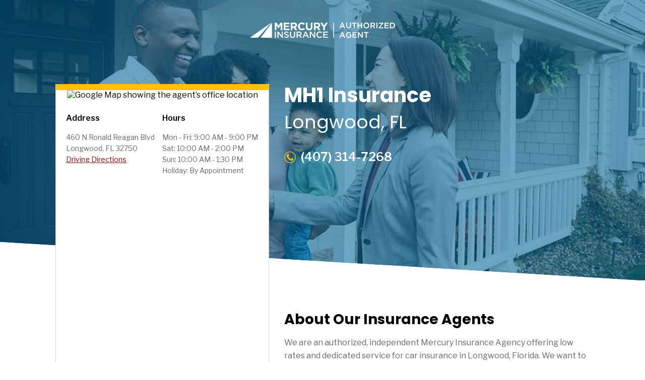

--- FILE ---
content_type: text/html; charset=UTF-8
request_url: https://www.mercuryinsurance.com/agents/florida/mh1-insurance-09f041.html
body_size: 7277
content:
<!DOCTYPE html>
<html lang="en">
<head>
	 <meta charset="utf-8"/>
	 <meta http-equiv="X-UA-Compatible" content="IE=9; IE=8; IE=7; IE=EDGE"/>
	 <meta name="viewport" content="width=device-width, initial-scale=1.0, maximum-scale=5.0, minimum-scale=0.70"/>
	 	 <link rel="icon" href="/assets/images/icons/favicon.ico" type="image/x-icon"/>
	 	 <title>MH1 Insurance in Longwood, FL | Mercury Insurance Agent</title>
<meta name="description" content="MH1 Insurance is an authorized Mercury Insurance Agent in Longwood, FL. Call us at (407) 314-7268 for car insurance, and more. Get a quote today!"/>
<meta name="keywords" content=""/>

<meta name="robots" content="index, follow"/>
<meta name="googlebot" content="index, follow"/>
<link rel="canonical" href="https://www.mercuryinsurance.com/agents/florida/mh1-insurance-09f041.html"/>
<meta property="og:url" content="https://www.mercuryinsurance.com/agents/florida/mh1-insurance-09f041.html"/>
<meta property="og:title" content="MH1 Insurance in Longwood, FL | Mercury Insurance Agent"/>
<meta property="og:description" content="MH1 Insurance is an authorized Mercury Insurance Agent in Longwood, FL"/>
<meta property="og:image" content="https://www.mercuryinsurance.com/assets/images/mi-fb-share.jpg"/>
<meta name="twitter:card" content="summary"/>
<meta name="twitter:title" content="Low rates and incredible service | Mercury Insurance"/>
<meta name="twitter:description" content="Getting a quote with Mercury is fast and easy. See how much you could save today!"/>
<meta name="twitter:image" content="https://www.mercuryinsurance.com/assets/images/mi-fb-share.jpg"/>
<link rel="preload" href="/assets/images/hero-agentmicrosite-mobile.jpg" as="image" media="(max-width: 768px)"/>
<link rel="preload" href="/assets/images/hero-agentmicrosite.jpg" as="image" media="(min-width: 769px)"/>
	<link rel="stylesheet" type="text/css" href="/assets/css/shell.css"/>
<link rel="stylesheet" type="text/css" href="/assets/css/styles.css"/>
<link rel="stylesheet" type="text/css" href="/assets/css/agent.css"/>
<link rel="stylesheet" type="text/css" href="/assets/css/reviews.css"/>
<!-- Segment -->
		<script>
		function getWriteKey(hostname) {
			if (
				[
					"mercuryinsurance.com",
					"www.mercuryinsurance.com",
				].includes(hostname)
			) {
					return "AkkfmG0MQdeoRBHdK24mNAE7cu7a0pfD"
				}
				else {
					return "ktLCfdJ7Pp7sINtZ8XHgSLVdtFVvtN3i"
				}
		}
		const writeKey = getWriteKey(window.location.hostname)
		!function(){var i="analytics",analytics=window[i]=window[i]||[];if(!analytics.initialize)if(analytics.invoked)window.console&&console.error&&console.error("Segment snippet included twice.");else{analytics.invoked=!0;analytics.methods=["trackSubmit","trackClick","trackLink","trackForm","pageview","identify","reset","group","track","ready","alias","debug","page","screen","once","off","on","addSourceMiddleware","addIntegrationMiddleware","setAnonymousId","addDestinationMiddleware","register"];analytics.factory=function(e){return function(){if(window[i].initialized)return window[i][e].apply(window[i],arguments);var n=Array.prototype.slice.call(arguments);if(["track","screen","alias","group","page","identify"].indexOf(e)>-1){var c=document.querySelector("link[rel='canonical']");n.push({__t:"bpc",c:c&&c.getAttribute("href")||void 0,p:location.pathname,u:location.href,s:location.search,t:document.title,r:document.referrer})}n.unshift(e);analytics.push(n);return analytics}};for(var n=0;n<analytics.methods.length;n++){var key=analytics.methods[n];analytics[key]=analytics.factory(key)}analytics.load=function(key,n){var t=document.createElement("script");t.type="text/javascript";t.async=!0;t.setAttribute("data-global-segment-analytics-key",i);t.src="https://cdn.segment.com/analytics.js/v1/" + key + "/analytics.min.js";var r=document.getElementsByTagName("script")[0];r.parentNode.insertBefore(t,r);analytics._loadOptions=n};analytics._writeKey=writeKey;;analytics.SNIPPET_VERSION="5.2.0";
	analytics.load(writeKey);
	analytics.page(undefined, { product: "Corp Website", subProduct: "Agents" });
	}}();
	</script>
		<!-- Google Tag Manager -->
	<script>(function(w,d,s,l,i){w[l]=w[l]||[];w[l].push({'gtm.start':
	new Date().getTime(),event:'gtm.js'});var f=d.getElementsByTagName(s)[0],
	j=d.createElement(s),dl=l!='dataLayer'?'&l='+l:'';j.async=true;j.src=
	'https://www.googletagmanager.com/gtm.js?id='+i+dl+ '&gtm_auth=3UnXHMbUwQtpR7gCkXFVeQ&gtm_preview=env-37&gtm_cookies_win=x';f.parentNode.insertBefore(j,f);
	})(window,document,'script','dataLayer','GTM-WF3MVXPT');</script>
	<!-- End Google Tag Manager -->
	<script type="text/javascript" src="/assets/js/common-jquery.js"  ></script>
<script type="text/javascript" src="//snippet.omm.crownpeak.com/s/e443ef6a-3b45-4886-a6a8-580c1a5b492c"></script>
<script src="https://cdn.userway.org/widget.js" data-account="jEbHBD19qq"></script>
<link href="//fonts.googleapis.com" rel="preconnect"/>
				 <script type="text/javascript" src="/assets/js/crownpeak.searchg2-1.0.2.js"></script>
				 <script type="text/javascript" src="/assets/js/cp_search_autocomplete.js"></script>
				 	  	

</head>
<body class="">
	 			<div id="header" data-id="28408"><header class="agent-header">
    <div class="agent-auth-logo">
        <img src="/assets/images/mi-agent-logo.svg" alt="Mercury Insurance Authorized Agent" aria-hidden="false"/>
    </div>
</header></div>
		<main id="main-content">
		<section class="agent-about">
    <div class="container">
        <div class="col-row">
            <div class="col-40 agent-info">
                <div class="col-row banner-box">
                    <div class="col">
                        <!-- GMaps-Google Maps Image Holder (By Mercury) > Show 1x1 image if not live -->
                        <img class="agent-map" src="/assets/images/1x1px.png" alt="Google Map showing the agent’s office location"/>
                    </div>
                    <div class="bottom-box">
                        <div class="col-half">
                            <p style="font-family: 'Libre Franklin', sans-serif; font-size: 16px; margin-top: 25px; color: #000; line-height: 24px;"><strong>Address</strong></p>
                            <p class="margin-none">
                                460 N Ronald Reagan Blvd<br/>Longwood, FL 32750<br/>
                                <a target="_self" href="https://maps.google.com/maps?f=d&hl=en&geocode=&saddr=&daddr=460+N+Ronald+Reagan+Blvd+Longwood%2c+FL+32750" data-di-id="di-id-71754a2e-1093ca35">Driving Directions</a>
                            </p>
                        </div>
                        <div class="col-half">
                            <p style="font-family: 'Libre Franklin', sans-serif; font-size: 16px; margin-top: 25px; color: #000; line-height: 24px;"><strong>Hours</strong></p>
                            <p class="margin-none">
                                                                Mon - Fri: 9:00 AM - 9:00 PM<br/>                                                                Sat: 10:00 AM - 2:00 PM<br/>                                                                Sun: 10:00 AM - 1:30 PM<br/>                                                                Holiday: By Appointment                                                            </p>
                        </div>
                        <div class="col">
                                                        <p></p>
                        </div>
                    </div>
                </div>
            </div>
            <div class="col-60 agent-name">
                <h1>MH1 Insurance</h1>
                <h2 class="agent-address">
                    <span id="h2-city-name">Longwood</span><span class="agent-state">, FL</span>
                </h2>
                <div class="agent-cta">
                    <p class="agency-phone telephone">
                        <img src="/assets/images/icons/phone-yellow.png" alt="Telephone"/>
                                                <span><a href="tel:4073147268" id="businessPhoneFiltered" class="mobile-show iPortrait" data-di-id="#businessPhoneFiltered"><span format="telephone=no">(407) 314-7268</span></a><span property="telephone" class="mobile-hidden iPortrait"><strong>(407) 314-7268</strong></span></span>
                    </p>
                                    </div>
                <div class="agent-intro">
                    <h2>About Our Insurance Agents</h2>
                    <p>We are an authorized, independent Mercury Insurance Agency offering low rates and dedicated service for car insurance in <span id="body-city-name">LONGWOOD</span>, Florida. We want to make sure you get every discount possible and can help walk you through any questions you may have on Florida Insurance.</p>
                </div>
            </div>
        </div>
    </div>
</section><section class=" padded-40 agent-products">
    <div class="container">
        <h2 class="heading-line">Our Products</h2>
        <div class="flex-row">
                        <div class="icon-container">
                <div class="bg-auto_yellow"></div>
                <p>Car Insurance</p>
            </div>
                                                                                </div>
    </div>
</section>
<!-- section id="reviews-list" class="padded-80 product-pr-feed">
	<div class="container">
		<h2 class="align-center">See What Other Customers are Saying about Mercury</h2>
		<div id="pr-reviewdisplay"></div>
	</div>
</section> --><section class=" padded-40 white-bg">  <div class="container">	<div class="col-row"><div class="col-half padded-20"><img src="/assets/images/agent-driver.jpg" alt="Man in car looking into and adjusting the rear view mirror" aria-hidden="false"/></div><div class="col-half padded-20"><h3 class="margin-none">Florida driving - what you need to know.</h3>
<p>Whether you're driving to Siesta Key Beach for the day or a theme park in Orlando, getting into a car accident can put a huge damper on your typical sunny Florida day - especially if you don't have car insurance. The last thing you want is to be stuck paying for thousands of dollars in damage out of your own pocket. Even worse, you can get into trouble with the law if you're uninsured in The Sunshine State. Thankfully, you've come to the right place to protect yourself with Florida car insurance.</p>
<p>With Mercury, your car insurance rates won't burn you like the Florida sun can. Mercury offers consistently low rates, various discounts and personalized local coverage to meet your needs and fulfill Florida's requirements no matter where you live, from South Beach to the Florida Panhandle.</p>
<p>See for yourself by calling (407) 314-7268 today!</p></div></div>	  </div></section>
<!-- GMaps-Trigger Google Maps Request NOT on Live (By Mercury) -->
<script>
    /**----//
         @var reviewsgrid is the parent container for the reviews that will be populated from Power Reviews
         @var agentinfo is the Agent Info Block
         @var reviewlistcontainer is the Reviews Container Block
         //----*/
    var agentState = "FL";
    var agentCode = "09F041";
    var agentMapLink = "https://maps.google.com/maps/api/staticmap?center=460+N+Ronald+Reagan+Blvd+Longwood%2c+FL+32750&markers=460+N+Ronald+Reagan+Blvd+Longwood%2c+FL+32750&zoom=14&size=350x287&maptype=roadmap&key=AIzaSyCkrYC84eAJlB2-EkuNMA90kLvu5efza-M";
    /*----//  Check if agent map image is linked to google or mercury. returns TRUE if mercuryinsurance.com domain found //----*/
    var enable_google_maps = $(".agent-map").attr("src").indexOf("mercuryinsurance.com");
    var intersectingElement = document.querySelector('.bottom-box').querySelectorAll('.col-half')[1];
    var reviewlistcontainer = document.querySelector('#reviews-list');
    window.addEventListener('DOMContentLoaded', function (event) {
        window.reviewsgrid = document.querySelector('#pr-reviewdisplay');
    });
    function createReviewScripts(prcontainer) {
        let prScript = document.createElement('script');
        prScript.classList.add('pr-script');
        prScript.src = 'https://ui.powerreviews.com/stable/4.0/ui.js';
        prcontainer.appendChild(prScript);
    }
    function hideLoader() {
        if ('IntersectionObserver' in window) {
            /*----// Callback for after mutation has been observed //----*/
            function reviewLoaded(mutationList) {
                mutationList.forEach(function (mutation) {
                    if (mutation.type === 'childList' && mutation.addedNodes) {
                        mutation.addedNodes.forEach(function (node) {
                            if (node.classList.contains('pr-review-display')) {
                                if (node.childNodes.length > 0) {
                                    let loader = document.querySelector('.loader');
                                    reviewsgrid.classList.remove('loading');
                                    if (loader) {
                                        loader.remove();
                                    }
                                }
                            }
                        })
                    }
                })
            }
            /**----//
            Hide loader when reviews have started to populate using Mutation Observer.
            //----*/
            const reviewMutations = new MutationObserver(reviewLoaded);
            const mutationsOptions = {
                childList: true,
                attributes: true,
                subtree: true
            }
            reviewMutations.observe(reviewsgrid, mutationsOptions);
        } else {
            return;
        }
    }
    /*----//
    Create Intersection Observer for reviews section and Call Google Maps swap. Automatically create reviews if
    IntersectionObserver is unavailable.
    //----*/
    let reviewObserver;
    if ('IntersectionObserver' in window) {
        /*----// Callback to load reviews and Google Maps image once we get to the Agent Products Block //----*/
        let loadBelowContent = function (entries) {
            entries.forEach(function (entry) {
                let reviewsScript = document.querySelector('.pr-script');
                let elementIntersecting = entry.isIntersecting;
                if (elementIntersecting == true) {
                    /*----// Change Google Maps for image src //----*/
                    if (enable_google_maps > -1) {
                        $(".agent-map").attr("src", agentMapLink);
                    }
                    /*----// Load Reviews //----*/
                    if (!reviewsScript) {
                        createReviewScripts(reviewlistcontainer);
                        reviewsgrid.classList.add('loading');
                        let loader = document.createElement('div');
                        loader.classList.add('loader');
                        reviewsgrid.appendChild(loader);
                    }
                }
            });
        };
        const reviewlistoptions = {
            rootMargin: '0px'
        };
        reviewObserver = new IntersectionObserver(loadBelowContent, reviewlistoptions);
        reviewObserver.observe(intersectingElement);
        /*----// Make Agent Quote Link //----*/
        $(document).ready(function () {
            createAgentQuoteLink(agentState, agentCode);
        });
    } else {
        /*----// Call functions if intersection observer not found //----*/
        createReviewScripts(reviewlistcontainer);
        $(document).ready(function () {
            if (enable_google_maps > -1) {
                $(".agent-map").attr("src", agentMapLink);
            }
            createAgentQuoteLink(agentState, agentCode);
        });
    }
    /*----// POWERREVIEWS render callback //----*/
    function prRender() {
        POWERREVIEWS.display.render({
            api_key: 'cefd73ad-fc22-4404-8111-1fa72fdef2d5',
            merchant_group_id: '15040',
            merchant_id: '999167',
            page_id: '1001',
            REVIEW_DISPLAY_SNAPSHOT_TYPE: 'SIMPLE',
            REVIEW_DISPLAY_LIST_TYPE: 'CONDENSED',
            components: {
                ReviewDisplay: 'pr-reviewdisplay',
                totalReviews: '4',
            }
        });
        hideLoader();
    };
    /*----// Poll for when POWERREVIEWS is available //----*/
    function prAvailable() {
        if (typeof window.POWERREVIEWS !== 'undefined') {
            prRender();
        } else {
            setTimeout(prAvailable, 250);
        }
    };
    prAvailable();
</script>
<script>
    function toTitleCase(offiCity) {
        let lowerCaseText = offiCity.toLowerCase();
        return offiCity.toLowerCase().split(' ').map(function (word) {
            return (word.charAt(0).toUpperCase() + word.slice(1));
        }).join(' ');
    }
    var offiCity = JSON.stringify('LONGWOOD');
    var cityElement1 = document.getElementById("h2-city-name");
    if (cityElement1) {
        var originalText1 = JSON.parse(offiCity);
        cityElement1.textContent = toTitleCase(originalText1);
    }
    var cityElement2 = document.getElementById("body-city-name");
    if (cityElement2 && cityElement2.textContent) {
        var originalText2 = cityElement2.textContent;
        cityElement2.textContent = toTitleCase(originalText2);
    }
</script>	</main>
				<div><section class="callout" id="zip-error-overlay-ais" style="display: none">
	<div class="callout-header">Attention</div>
	<span class="closebtn" onclick="this.parentElement.style.display='none';" onkeyup="this.parentElement.style.display='none';">�</span>
	<div class="callout-container">
		<p>Mercury has partnered with our agency subsidiary, AIS, in <span id="stateCodeId"></span>to help customers save money. This is great news for you, because AIS could provide you with some really low rates and great coverage, too!</p>
		<p>
			Give AIS a call today at <span class="telephone"><a href="tel:8883444247" class="mobile-show iPortrait"><span format="telephone=no">(888) 344-4247</span></a><span class="mobile-hidden iPortrait"><strong>(888) 344-4247</strong></span></span> to see how much you can save.
		</p>
	</div>
</section>
<section class="callout" id="zip-error-overlay-ais-MI-PA" style="display: none">
	<div class="callout-header">Attention</div>
	<span class="closebtn" onclick="this.parentElement.style.display='none';" onkeyup="this.parentElement.style.display='none';">�</span>
	<div class="callout-container">
		<p>Mercury is no longer available in <span id="stateCodeIdMIPA"></span>, however, our independent agency subsidiary, AIS, could still provide you with some really low rates and great coverage!</p>
		<p>
			Give AIS a call today at <span class="telephone"><a href="tel:8883444247" class="mobile-show iPortrait"><span format="telephone=no">(888) 344-4247</span></a><span class="mobile-hidden iPortrait"><strong>(888) 344-4247</strong></span></span> to see how much you can save.
		</p>
	</div>
</section>
<section class="callout" id="retrieve-error-overlay-MI-PA" style="display: none">
	<div class="callout-header">Attention</div>
	<span class="closebtn" onclick="this.parentElement.style.display='none';" onkeyup="this.parentElement.style.display='none';">�</span>
	<div class="callout-container">
		<p>Mercury is no longer available in <span id="stateCodeIdMIPARetrieve"></span>, however, our independent agency subsidiary, AIS, could still provide you with some really low rates and great coverage!</p>
		<p>Give AIS a call today at <span class="telephone"><a href="tel:8883444247" class="mobile-show iPortrait"><span format="telephone=no">(888) 344-4247</span> </a><span class="mobile-hidden iPortrait">(888) 344-4247</span> </span>to see how much you can save, or click the button below to get a fast, free quote.</p>
		<div class="button-container-center"><a href="javascript:window.location=host_ezlynx_auto;" class="button-blue center-block">Continue</a></div>
	</div>
</section>
<footer class="footer-bottom 123">
<div class="copyright">
	<p>&copy; 2004-2025 Mercury Insurance Services, LLC. All rights reserved &nbsp;|&nbsp; <a href="/sitemap/">Site Map</a></p>
</div>
<div class="social-icons">
	<svg class="svg--source" width="0" height="0">
		<svg x="26%" y="25%" text-anchor="middle" dominant-baseline="middle" width="20" height="20" viewbox="0 0 20 20" xmlns="http://www.w3.org/2000/svg" xmlns:xlink="http://www.w3.org/1999/xlink" id="svg--instagram" title="Mercury's Instagram Account"> <path d="M5.90909 0C2.65 0 0 2.65 0 5.90909V14.0909C0 17.35 2.65 20 5.90909 20H14.0909C17.35 20 20 17.35 20 14.0909V5.90909C20 2.65 17.35 0 14.0909 0H5.90909ZM15.4545 3.63636C15.9545 3.63636 16.3636 4.04545 16.3636 4.54545C16.3636 5.04545 15.9545 5.45455 15.4545 5.45455C14.9545 5.45455 14.5455 5.04545 14.5455 4.54545C14.5455 4.04545 14.9545 3.63636 15.4545 3.63636ZM10 5C12.7591 5 15 7.24091 15 10C15 12.7591 12.7591 15 10 15C7.24091 15 5 12.7591 5 10C5 7.24091 7.24091 5 10 5ZM10 5.90909C7.74545 5.90909 5.90909 7.74545 5.90909 10C5.90909 12.2545 7.74545 14.0909 10 14.0909C12.2545 14.0909 14.0909 12.2545 14.0909 10C14.0909 7.74545 12.2545 5.90909 10 5.90909Z"></path> </svg><svg x="34%" y="21%" text-anchor="middle" dominant-baseline="middle" width="12" height="23" viewbox="0 0 12 23" xmlns="http://www.w3.org/2000/svg" xmlns:xlink="http://www.w3.org/1999/xlink" id="svg--facebook" title="Mercury's Facebook Account"> <path d="M11.0482 13.2601L11.7868 8.92794H7.48776V7.39581C7.48776 5.1067 8.32166 4.2261 10.4796 4.2261C11.1498 4.2261 11.6894 4.24368 12 4.27883V0.352128C11.4114 0.17578 9.97262 0 9.13872 0C4.74125 0 2.71387 2.23638 2.71387 7.06126V8.92794H0V13.2601H2.71387V23H7.48776V13.2601H11.0482Z"></path> </svg> <svg x="26%" y="23%" text-anchor="middle" dominant-baseline="middle" width="21" height="21" viewbox="0 0 21 21" xmlns="http://www.w3.org/2000/svg" xmlns:xlink="http://www.w3.org/1999/xlink" id="svg--linkedin" title="Mercury's LinkedIn Account"> <path d="M21 12.8751V21H16.499V13.4192C16.499 11.5149 15.848 10.2153 14.2188 10.2153C12.9751 10.2153 12.235 11.0911 11.9094 11.9384C11.7906 12.2413 11.7601 12.6628 11.7601 13.0868V21H7.25758C7.25758 21 7.31822 8.16068 7.25758 6.83043H11.7596V8.83891C11.7505 8.85394 11.7386 8.87013 11.73 8.8847H11.7596V8.83891C12.3578 7.87481 13.426 6.49755 15.817 6.49755C18.7793 6.4975 21 8.52274 21 12.8751ZM2.54778 0C1.00748 0 0 1.0573 0 2.44769C0 3.80778 0.978334 4.89717 2.48802 4.89717H2.51809C4.08822 4.89717 5.0647 3.80798 5.0647 2.44769C5.03511 1.0573 4.08822 0 2.54778 0ZM0.267409 21H4.76819V6.83043H0.267409V21Z"></path> </svg> <svg x="26%" y="33%" text-anchor="middle" dominant-baseline="middle" width="20" height="14" viewbox="0 0 20 14" xmlns="http://www.w3.org/2000/svg" xmlns:xlink="http://www.w3.org/1999/xlink" id="svg--youtube" title="Mercury's Youtube Account"> <path fill-rule="evenodd" clip-rule="evenodd" d="M19.0053 1.0444C19.6045 1.64843 19.8003 3.02018 19.8003 3.02018C19.8003 3.02018 20 4.62965 20 6.24106V7.75115C20 9.36061 19.8003 10.972 19.8003 10.972C19.8003 10.972 19.6045 12.3438 19.0053 12.9478C18.3207 13.6624 17.5614 13.7362 17.1314 13.7781C17.0841 13.7827 17.0409 13.7869 17.0022 13.7915C14.2021 13.9942 10 14 10 14C10 14 4.79929 13.9513 3.19953 13.7993C3.1231 13.7849 3.03028 13.7737 2.92511 13.761C2.41861 13.7 1.62544 13.6045 0.994713 12.9478C0.395536 12.3438 0.199726 10.972 0.199726 10.972C0.199726 10.972 0 9.36256 0 7.75115V6.24106C0 4.62965 0.199726 3.02018 0.199726 3.02018C0.199726 3.02018 0.395536 1.64843 0.994713 1.0444C1.67892 0.330199 2.43936 0.256035 2.86842 0.21419C2.91578 0.20957 2.95911 0.205345 2.99785 0.200696C5.79792 0 9.99608 0 9.99608 0H10.0039C10.0039 0 14.2021 0 17.0022 0.200696C17.0409 0.205345 17.0842 0.20957 17.1316 0.21419C17.5606 0.256035 18.3211 0.330199 19.0053 1.0444ZM13.3333 6.79116L8 9.625V3.9375L13.3333 6.79116Z"></path> </svg>
	</svg>
	<div class="social-wrapper">
		<div class="connect">
										<a href="https://www.facebook.com/MercuryInsurance" class="share facebook" role="link">
						<svg aria-label="Mercury’s Facebook Account" class="svg-social-icon" focusable="true" aria-hidden="false">
							<use xlink:href="#svg--facebook" aria-hidden="false" />
						</svg>
					</a>
										<a href="https://www.instagram.com/mercuryins/" class="share instagram" role="link">
						<svg aria-label="Mercury’s Instagram Account" class="svg-social-icon" focusable="true" aria-hidden="false">
							<use xlink:href="#svg--instagram" aria-hidden="false" />
						</svg>
					</a>
										<a href="https://www.linkedin.com/company/mercury-insurance" class="share linkedin" role="link">
						<svg aria-label="Mercury’s LinkedIn Account" class="svg-social-icon" focusable="true" aria-hidden="false">
							<use xlink:href="#svg--linkedin" aria-hidden="false" />
						</svg>
					</a>
										<a href="https://www.youtube.com/user/mercuryspots" class="share youtube" role="link">
						<svg aria-label="Mercury’s YouTube Account" class="svg-social-icon" focusable="true" aria-hidden="false">
							<use xlink:href="#svg--youtube" aria-hidden="false" />
						</svg>
					</a>
							</div>
	</div>
</div>
</footer></div>
	 	 <script type="text/javascript" src="/assets/js/defer-jquery.js" defer ></script>
<script type="text/javascript" src="/assets/js/main.js"  ></script>
 
	 <script type="application/ld+json">
	{
		"@context": "http://schema.org",
		"@type": "InsuranceAgency",
		"name": "MH1 Insurance",
		"subOrganization": "Mercury Insurance",
		"image": "https://www.mercuryinsurance.com/assets/images/mi-fb-share.jpg",
		"url": "https://www.mercuryinsurance.com/agents/florida/mh1-insurance-09f041.html",
		"@id": "https://www.mercuryinsurance.com/agents/florida/mh1-insurance-09f041.html",
		"telephone": "(407) 314-7268",
		"address": {
		"@type": "PostalAddress",
		"streetAddress": "460 N RONALD REAGAN BLVD ",
		"addressLocality": "LONGWOOD",
		"addressRegion": "FL",
		"postalCode": "32750",
		"addressCountry": "US"
		}
	}
	 </script>
	 </body>
</html>

--- FILE ---
content_type: text/html; charset=UTF-8
request_url: https://www.mercuryinsurance.com/agents/florida/mh1-insurance-09f041.html
body_size: 7277
content:
<!DOCTYPE html>
<html lang="en">
<head>
	 <meta charset="utf-8"/>
	 <meta http-equiv="X-UA-Compatible" content="IE=9; IE=8; IE=7; IE=EDGE"/>
	 <meta name="viewport" content="width=device-width, initial-scale=1.0, maximum-scale=5.0, minimum-scale=0.70"/>
	 	 <link rel="icon" href="/assets/images/icons/favicon.ico" type="image/x-icon"/>
	 	 <title>MH1 Insurance in Longwood, FL | Mercury Insurance Agent</title>
<meta name="description" content="MH1 Insurance is an authorized Mercury Insurance Agent in Longwood, FL. Call us at (407) 314-7268 for car insurance, and more. Get a quote today!"/>
<meta name="keywords" content=""/>

<meta name="robots" content="index, follow"/>
<meta name="googlebot" content="index, follow"/>
<link rel="canonical" href="https://www.mercuryinsurance.com/agents/florida/mh1-insurance-09f041.html"/>
<meta property="og:url" content="https://www.mercuryinsurance.com/agents/florida/mh1-insurance-09f041.html"/>
<meta property="og:title" content="MH1 Insurance in Longwood, FL | Mercury Insurance Agent"/>
<meta property="og:description" content="MH1 Insurance is an authorized Mercury Insurance Agent in Longwood, FL"/>
<meta property="og:image" content="https://www.mercuryinsurance.com/assets/images/mi-fb-share.jpg"/>
<meta name="twitter:card" content="summary"/>
<meta name="twitter:title" content="Low rates and incredible service | Mercury Insurance"/>
<meta name="twitter:description" content="Getting a quote with Mercury is fast and easy. See how much you could save today!"/>
<meta name="twitter:image" content="https://www.mercuryinsurance.com/assets/images/mi-fb-share.jpg"/>
<link rel="preload" href="/assets/images/hero-agentmicrosite-mobile.jpg" as="image" media="(max-width: 768px)"/>
<link rel="preload" href="/assets/images/hero-agentmicrosite.jpg" as="image" media="(min-width: 769px)"/>
	<link rel="stylesheet" type="text/css" href="/assets/css/shell.css"/>
<link rel="stylesheet" type="text/css" href="/assets/css/styles.css"/>
<link rel="stylesheet" type="text/css" href="/assets/css/agent.css"/>
<link rel="stylesheet" type="text/css" href="/assets/css/reviews.css"/>
<!-- Segment -->
		<script>
		function getWriteKey(hostname) {
			if (
				[
					"mercuryinsurance.com",
					"www.mercuryinsurance.com",
				].includes(hostname)
			) {
					return "AkkfmG0MQdeoRBHdK24mNAE7cu7a0pfD"
				}
				else {
					return "ktLCfdJ7Pp7sINtZ8XHgSLVdtFVvtN3i"
				}
		}
		const writeKey = getWriteKey(window.location.hostname)
		!function(){var i="analytics",analytics=window[i]=window[i]||[];if(!analytics.initialize)if(analytics.invoked)window.console&&console.error&&console.error("Segment snippet included twice.");else{analytics.invoked=!0;analytics.methods=["trackSubmit","trackClick","trackLink","trackForm","pageview","identify","reset","group","track","ready","alias","debug","page","screen","once","off","on","addSourceMiddleware","addIntegrationMiddleware","setAnonymousId","addDestinationMiddleware","register"];analytics.factory=function(e){return function(){if(window[i].initialized)return window[i][e].apply(window[i],arguments);var n=Array.prototype.slice.call(arguments);if(["track","screen","alias","group","page","identify"].indexOf(e)>-1){var c=document.querySelector("link[rel='canonical']");n.push({__t:"bpc",c:c&&c.getAttribute("href")||void 0,p:location.pathname,u:location.href,s:location.search,t:document.title,r:document.referrer})}n.unshift(e);analytics.push(n);return analytics}};for(var n=0;n<analytics.methods.length;n++){var key=analytics.methods[n];analytics[key]=analytics.factory(key)}analytics.load=function(key,n){var t=document.createElement("script");t.type="text/javascript";t.async=!0;t.setAttribute("data-global-segment-analytics-key",i);t.src="https://cdn.segment.com/analytics.js/v1/" + key + "/analytics.min.js";var r=document.getElementsByTagName("script")[0];r.parentNode.insertBefore(t,r);analytics._loadOptions=n};analytics._writeKey=writeKey;;analytics.SNIPPET_VERSION="5.2.0";
	analytics.load(writeKey);
	analytics.page(undefined, { product: "Corp Website", subProduct: "Agents" });
	}}();
	</script>
		<!-- Google Tag Manager -->
	<script>(function(w,d,s,l,i){w[l]=w[l]||[];w[l].push({'gtm.start':
	new Date().getTime(),event:'gtm.js'});var f=d.getElementsByTagName(s)[0],
	j=d.createElement(s),dl=l!='dataLayer'?'&l='+l:'';j.async=true;j.src=
	'https://www.googletagmanager.com/gtm.js?id='+i+dl+ '&gtm_auth=3UnXHMbUwQtpR7gCkXFVeQ&gtm_preview=env-37&gtm_cookies_win=x';f.parentNode.insertBefore(j,f);
	})(window,document,'script','dataLayer','GTM-WF3MVXPT');</script>
	<!-- End Google Tag Manager -->
	<script type="text/javascript" src="/assets/js/common-jquery.js"  ></script>
<script type="text/javascript" src="//snippet.omm.crownpeak.com/s/e443ef6a-3b45-4886-a6a8-580c1a5b492c"></script>
<script src="https://cdn.userway.org/widget.js" data-account="jEbHBD19qq"></script>
<link href="//fonts.googleapis.com" rel="preconnect"/>
				 <script type="text/javascript" src="/assets/js/crownpeak.searchg2-1.0.2.js"></script>
				 <script type="text/javascript" src="/assets/js/cp_search_autocomplete.js"></script>
				 	  	

</head>
<body class="">
	 			<div id="header" data-id="28408"><header class="agent-header">
    <div class="agent-auth-logo">
        <img src="/assets/images/mi-agent-logo.svg" alt="Mercury Insurance Authorized Agent" aria-hidden="false"/>
    </div>
</header></div>
		<main id="main-content">
		<section class="agent-about">
    <div class="container">
        <div class="col-row">
            <div class="col-40 agent-info">
                <div class="col-row banner-box">
                    <div class="col">
                        <!-- GMaps-Google Maps Image Holder (By Mercury) > Show 1x1 image if not live -->
                        <img class="agent-map" src="/assets/images/1x1px.png" alt="Google Map showing the agent’s office location"/>
                    </div>
                    <div class="bottom-box">
                        <div class="col-half">
                            <p style="font-family: 'Libre Franklin', sans-serif; font-size: 16px; margin-top: 25px; color: #000; line-height: 24px;"><strong>Address</strong></p>
                            <p class="margin-none">
                                460 N Ronald Reagan Blvd<br/>Longwood, FL 32750<br/>
                                <a target="_self" href="https://maps.google.com/maps?f=d&hl=en&geocode=&saddr=&daddr=460+N+Ronald+Reagan+Blvd+Longwood%2c+FL+32750" data-di-id="di-id-71754a2e-1093ca35">Driving Directions</a>
                            </p>
                        </div>
                        <div class="col-half">
                            <p style="font-family: 'Libre Franklin', sans-serif; font-size: 16px; margin-top: 25px; color: #000; line-height: 24px;"><strong>Hours</strong></p>
                            <p class="margin-none">
                                                                Mon - Fri: 9:00 AM - 9:00 PM<br/>                                                                Sat: 10:00 AM - 2:00 PM<br/>                                                                Sun: 10:00 AM - 1:30 PM<br/>                                                                Holiday: By Appointment                                                            </p>
                        </div>
                        <div class="col">
                                                        <p></p>
                        </div>
                    </div>
                </div>
            </div>
            <div class="col-60 agent-name">
                <h1>MH1 Insurance</h1>
                <h2 class="agent-address">
                    <span id="h2-city-name">Longwood</span><span class="agent-state">, FL</span>
                </h2>
                <div class="agent-cta">
                    <p class="agency-phone telephone">
                        <img src="/assets/images/icons/phone-yellow.png" alt="Telephone"/>
                                                <span><a href="tel:4073147268" id="businessPhoneFiltered" class="mobile-show iPortrait" data-di-id="#businessPhoneFiltered"><span format="telephone=no">(407) 314-7268</span></a><span property="telephone" class="mobile-hidden iPortrait"><strong>(407) 314-7268</strong></span></span>
                    </p>
                                    </div>
                <div class="agent-intro">
                    <h2>About Our Insurance Agents</h2>
                    <p>We are an authorized, independent Mercury Insurance Agency offering low rates and dedicated service for car insurance in <span id="body-city-name">LONGWOOD</span>, Florida. We want to make sure you get every discount possible and can help walk you through any questions you may have on Florida Insurance.</p>
                </div>
            </div>
        </div>
    </div>
</section><section class=" padded-40 agent-products">
    <div class="container">
        <h2 class="heading-line">Our Products</h2>
        <div class="flex-row">
                        <div class="icon-container">
                <div class="bg-auto_yellow"></div>
                <p>Car Insurance</p>
            </div>
                                                                                </div>
    </div>
</section>
<!-- section id="reviews-list" class="padded-80 product-pr-feed">
	<div class="container">
		<h2 class="align-center">See What Other Customers are Saying about Mercury</h2>
		<div id="pr-reviewdisplay"></div>
	</div>
</section> --><section class=" padded-40 white-bg">  <div class="container">	<div class="col-row"><div class="col-half padded-20"><img src="/assets/images/agent-driver.jpg" alt="Man in car looking into and adjusting the rear view mirror" aria-hidden="false"/></div><div class="col-half padded-20"><h3 class="margin-none">Florida driving - what you need to know.</h3>
<p>Whether you're driving to Siesta Key Beach for the day or a theme park in Orlando, getting into a car accident can put a huge damper on your typical sunny Florida day - especially if you don't have car insurance. The last thing you want is to be stuck paying for thousands of dollars in damage out of your own pocket. Even worse, you can get into trouble with the law if you're uninsured in The Sunshine State. Thankfully, you've come to the right place to protect yourself with Florida car insurance.</p>
<p>With Mercury, your car insurance rates won't burn you like the Florida sun can. Mercury offers consistently low rates, various discounts and personalized local coverage to meet your needs and fulfill Florida's requirements no matter where you live, from South Beach to the Florida Panhandle.</p>
<p>See for yourself by calling (407) 314-7268 today!</p></div></div>	  </div></section>
<!-- GMaps-Trigger Google Maps Request NOT on Live (By Mercury) -->
<script>
    /**----//
         @var reviewsgrid is the parent container for the reviews that will be populated from Power Reviews
         @var agentinfo is the Agent Info Block
         @var reviewlistcontainer is the Reviews Container Block
         //----*/
    var agentState = "FL";
    var agentCode = "09F041";
    var agentMapLink = "https://maps.google.com/maps/api/staticmap?center=460+N+Ronald+Reagan+Blvd+Longwood%2c+FL+32750&markers=460+N+Ronald+Reagan+Blvd+Longwood%2c+FL+32750&zoom=14&size=350x287&maptype=roadmap&key=AIzaSyCkrYC84eAJlB2-EkuNMA90kLvu5efza-M";
    /*----//  Check if agent map image is linked to google or mercury. returns TRUE if mercuryinsurance.com domain found //----*/
    var enable_google_maps = $(".agent-map").attr("src").indexOf("mercuryinsurance.com");
    var intersectingElement = document.querySelector('.bottom-box').querySelectorAll('.col-half')[1];
    var reviewlistcontainer = document.querySelector('#reviews-list');
    window.addEventListener('DOMContentLoaded', function (event) {
        window.reviewsgrid = document.querySelector('#pr-reviewdisplay');
    });
    function createReviewScripts(prcontainer) {
        let prScript = document.createElement('script');
        prScript.classList.add('pr-script');
        prScript.src = 'https://ui.powerreviews.com/stable/4.0/ui.js';
        prcontainer.appendChild(prScript);
    }
    function hideLoader() {
        if ('IntersectionObserver' in window) {
            /*----// Callback for after mutation has been observed //----*/
            function reviewLoaded(mutationList) {
                mutationList.forEach(function (mutation) {
                    if (mutation.type === 'childList' && mutation.addedNodes) {
                        mutation.addedNodes.forEach(function (node) {
                            if (node.classList.contains('pr-review-display')) {
                                if (node.childNodes.length > 0) {
                                    let loader = document.querySelector('.loader');
                                    reviewsgrid.classList.remove('loading');
                                    if (loader) {
                                        loader.remove();
                                    }
                                }
                            }
                        })
                    }
                })
            }
            /**----//
            Hide loader when reviews have started to populate using Mutation Observer.
            //----*/
            const reviewMutations = new MutationObserver(reviewLoaded);
            const mutationsOptions = {
                childList: true,
                attributes: true,
                subtree: true
            }
            reviewMutations.observe(reviewsgrid, mutationsOptions);
        } else {
            return;
        }
    }
    /*----//
    Create Intersection Observer for reviews section and Call Google Maps swap. Automatically create reviews if
    IntersectionObserver is unavailable.
    //----*/
    let reviewObserver;
    if ('IntersectionObserver' in window) {
        /*----// Callback to load reviews and Google Maps image once we get to the Agent Products Block //----*/
        let loadBelowContent = function (entries) {
            entries.forEach(function (entry) {
                let reviewsScript = document.querySelector('.pr-script');
                let elementIntersecting = entry.isIntersecting;
                if (elementIntersecting == true) {
                    /*----// Change Google Maps for image src //----*/
                    if (enable_google_maps > -1) {
                        $(".agent-map").attr("src", agentMapLink);
                    }
                    /*----// Load Reviews //----*/
                    if (!reviewsScript) {
                        createReviewScripts(reviewlistcontainer);
                        reviewsgrid.classList.add('loading');
                        let loader = document.createElement('div');
                        loader.classList.add('loader');
                        reviewsgrid.appendChild(loader);
                    }
                }
            });
        };
        const reviewlistoptions = {
            rootMargin: '0px'
        };
        reviewObserver = new IntersectionObserver(loadBelowContent, reviewlistoptions);
        reviewObserver.observe(intersectingElement);
        /*----// Make Agent Quote Link //----*/
        $(document).ready(function () {
            createAgentQuoteLink(agentState, agentCode);
        });
    } else {
        /*----// Call functions if intersection observer not found //----*/
        createReviewScripts(reviewlistcontainer);
        $(document).ready(function () {
            if (enable_google_maps > -1) {
                $(".agent-map").attr("src", agentMapLink);
            }
            createAgentQuoteLink(agentState, agentCode);
        });
    }
    /*----// POWERREVIEWS render callback //----*/
    function prRender() {
        POWERREVIEWS.display.render({
            api_key: 'cefd73ad-fc22-4404-8111-1fa72fdef2d5',
            merchant_group_id: '15040',
            merchant_id: '999167',
            page_id: '1001',
            REVIEW_DISPLAY_SNAPSHOT_TYPE: 'SIMPLE',
            REVIEW_DISPLAY_LIST_TYPE: 'CONDENSED',
            components: {
                ReviewDisplay: 'pr-reviewdisplay',
                totalReviews: '4',
            }
        });
        hideLoader();
    };
    /*----// Poll for when POWERREVIEWS is available //----*/
    function prAvailable() {
        if (typeof window.POWERREVIEWS !== 'undefined') {
            prRender();
        } else {
            setTimeout(prAvailable, 250);
        }
    };
    prAvailable();
</script>
<script>
    function toTitleCase(offiCity) {
        let lowerCaseText = offiCity.toLowerCase();
        return offiCity.toLowerCase().split(' ').map(function (word) {
            return (word.charAt(0).toUpperCase() + word.slice(1));
        }).join(' ');
    }
    var offiCity = JSON.stringify('LONGWOOD');
    var cityElement1 = document.getElementById("h2-city-name");
    if (cityElement1) {
        var originalText1 = JSON.parse(offiCity);
        cityElement1.textContent = toTitleCase(originalText1);
    }
    var cityElement2 = document.getElementById("body-city-name");
    if (cityElement2 && cityElement2.textContent) {
        var originalText2 = cityElement2.textContent;
        cityElement2.textContent = toTitleCase(originalText2);
    }
</script>	</main>
				<div><section class="callout" id="zip-error-overlay-ais" style="display: none">
	<div class="callout-header">Attention</div>
	<span class="closebtn" onclick="this.parentElement.style.display='none';" onkeyup="this.parentElement.style.display='none';">�</span>
	<div class="callout-container">
		<p>Mercury has partnered with our agency subsidiary, AIS, in <span id="stateCodeId"></span>to help customers save money. This is great news for you, because AIS could provide you with some really low rates and great coverage, too!</p>
		<p>
			Give AIS a call today at <span class="telephone"><a href="tel:8883444247" class="mobile-show iPortrait"><span format="telephone=no">(888) 344-4247</span></a><span class="mobile-hidden iPortrait"><strong>(888) 344-4247</strong></span></span> to see how much you can save.
		</p>
	</div>
</section>
<section class="callout" id="zip-error-overlay-ais-MI-PA" style="display: none">
	<div class="callout-header">Attention</div>
	<span class="closebtn" onclick="this.parentElement.style.display='none';" onkeyup="this.parentElement.style.display='none';">�</span>
	<div class="callout-container">
		<p>Mercury is no longer available in <span id="stateCodeIdMIPA"></span>, however, our independent agency subsidiary, AIS, could still provide you with some really low rates and great coverage!</p>
		<p>
			Give AIS a call today at <span class="telephone"><a href="tel:8883444247" class="mobile-show iPortrait"><span format="telephone=no">(888) 344-4247</span></a><span class="mobile-hidden iPortrait"><strong>(888) 344-4247</strong></span></span> to see how much you can save.
		</p>
	</div>
</section>
<section class="callout" id="retrieve-error-overlay-MI-PA" style="display: none">
	<div class="callout-header">Attention</div>
	<span class="closebtn" onclick="this.parentElement.style.display='none';" onkeyup="this.parentElement.style.display='none';">�</span>
	<div class="callout-container">
		<p>Mercury is no longer available in <span id="stateCodeIdMIPARetrieve"></span>, however, our independent agency subsidiary, AIS, could still provide you with some really low rates and great coverage!</p>
		<p>Give AIS a call today at <span class="telephone"><a href="tel:8883444247" class="mobile-show iPortrait"><span format="telephone=no">(888) 344-4247</span> </a><span class="mobile-hidden iPortrait">(888) 344-4247</span> </span>to see how much you can save, or click the button below to get a fast, free quote.</p>
		<div class="button-container-center"><a href="javascript:window.location=host_ezlynx_auto;" class="button-blue center-block">Continue</a></div>
	</div>
</section>
<footer class="footer-bottom 123">
<div class="copyright">
	<p>&copy; 2004-2025 Mercury Insurance Services, LLC. All rights reserved &nbsp;|&nbsp; <a href="/sitemap/">Site Map</a></p>
</div>
<div class="social-icons">
	<svg class="svg--source" width="0" height="0">
		<svg x="26%" y="25%" text-anchor="middle" dominant-baseline="middle" width="20" height="20" viewbox="0 0 20 20" xmlns="http://www.w3.org/2000/svg" xmlns:xlink="http://www.w3.org/1999/xlink" id="svg--instagram" title="Mercury's Instagram Account"> <path d="M5.90909 0C2.65 0 0 2.65 0 5.90909V14.0909C0 17.35 2.65 20 5.90909 20H14.0909C17.35 20 20 17.35 20 14.0909V5.90909C20 2.65 17.35 0 14.0909 0H5.90909ZM15.4545 3.63636C15.9545 3.63636 16.3636 4.04545 16.3636 4.54545C16.3636 5.04545 15.9545 5.45455 15.4545 5.45455C14.9545 5.45455 14.5455 5.04545 14.5455 4.54545C14.5455 4.04545 14.9545 3.63636 15.4545 3.63636ZM10 5C12.7591 5 15 7.24091 15 10C15 12.7591 12.7591 15 10 15C7.24091 15 5 12.7591 5 10C5 7.24091 7.24091 5 10 5ZM10 5.90909C7.74545 5.90909 5.90909 7.74545 5.90909 10C5.90909 12.2545 7.74545 14.0909 10 14.0909C12.2545 14.0909 14.0909 12.2545 14.0909 10C14.0909 7.74545 12.2545 5.90909 10 5.90909Z"></path> </svg><svg x="34%" y="21%" text-anchor="middle" dominant-baseline="middle" width="12" height="23" viewbox="0 0 12 23" xmlns="http://www.w3.org/2000/svg" xmlns:xlink="http://www.w3.org/1999/xlink" id="svg--facebook" title="Mercury's Facebook Account"> <path d="M11.0482 13.2601L11.7868 8.92794H7.48776V7.39581C7.48776 5.1067 8.32166 4.2261 10.4796 4.2261C11.1498 4.2261 11.6894 4.24368 12 4.27883V0.352128C11.4114 0.17578 9.97262 0 9.13872 0C4.74125 0 2.71387 2.23638 2.71387 7.06126V8.92794H0V13.2601H2.71387V23H7.48776V13.2601H11.0482Z"></path> </svg> <svg x="26%" y="23%" text-anchor="middle" dominant-baseline="middle" width="21" height="21" viewbox="0 0 21 21" xmlns="http://www.w3.org/2000/svg" xmlns:xlink="http://www.w3.org/1999/xlink" id="svg--linkedin" title="Mercury's LinkedIn Account"> <path d="M21 12.8751V21H16.499V13.4192C16.499 11.5149 15.848 10.2153 14.2188 10.2153C12.9751 10.2153 12.235 11.0911 11.9094 11.9384C11.7906 12.2413 11.7601 12.6628 11.7601 13.0868V21H7.25758C7.25758 21 7.31822 8.16068 7.25758 6.83043H11.7596V8.83891C11.7505 8.85394 11.7386 8.87013 11.73 8.8847H11.7596V8.83891C12.3578 7.87481 13.426 6.49755 15.817 6.49755C18.7793 6.4975 21 8.52274 21 12.8751ZM2.54778 0C1.00748 0 0 1.0573 0 2.44769C0 3.80778 0.978334 4.89717 2.48802 4.89717H2.51809C4.08822 4.89717 5.0647 3.80798 5.0647 2.44769C5.03511 1.0573 4.08822 0 2.54778 0ZM0.267409 21H4.76819V6.83043H0.267409V21Z"></path> </svg> <svg x="26%" y="33%" text-anchor="middle" dominant-baseline="middle" width="20" height="14" viewbox="0 0 20 14" xmlns="http://www.w3.org/2000/svg" xmlns:xlink="http://www.w3.org/1999/xlink" id="svg--youtube" title="Mercury's Youtube Account"> <path fill-rule="evenodd" clip-rule="evenodd" d="M19.0053 1.0444C19.6045 1.64843 19.8003 3.02018 19.8003 3.02018C19.8003 3.02018 20 4.62965 20 6.24106V7.75115C20 9.36061 19.8003 10.972 19.8003 10.972C19.8003 10.972 19.6045 12.3438 19.0053 12.9478C18.3207 13.6624 17.5614 13.7362 17.1314 13.7781C17.0841 13.7827 17.0409 13.7869 17.0022 13.7915C14.2021 13.9942 10 14 10 14C10 14 4.79929 13.9513 3.19953 13.7993C3.1231 13.7849 3.03028 13.7737 2.92511 13.761C2.41861 13.7 1.62544 13.6045 0.994713 12.9478C0.395536 12.3438 0.199726 10.972 0.199726 10.972C0.199726 10.972 0 9.36256 0 7.75115V6.24106C0 4.62965 0.199726 3.02018 0.199726 3.02018C0.199726 3.02018 0.395536 1.64843 0.994713 1.0444C1.67892 0.330199 2.43936 0.256035 2.86842 0.21419C2.91578 0.20957 2.95911 0.205345 2.99785 0.200696C5.79792 0 9.99608 0 9.99608 0H10.0039C10.0039 0 14.2021 0 17.0022 0.200696C17.0409 0.205345 17.0842 0.20957 17.1316 0.21419C17.5606 0.256035 18.3211 0.330199 19.0053 1.0444ZM13.3333 6.79116L8 9.625V3.9375L13.3333 6.79116Z"></path> </svg>
	</svg>
	<div class="social-wrapper">
		<div class="connect">
										<a href="https://www.facebook.com/MercuryInsurance" class="share facebook" role="link">
						<svg aria-label="Mercury’s Facebook Account" class="svg-social-icon" focusable="true" aria-hidden="false">
							<use xlink:href="#svg--facebook" aria-hidden="false" />
						</svg>
					</a>
										<a href="https://www.instagram.com/mercuryins/" class="share instagram" role="link">
						<svg aria-label="Mercury’s Instagram Account" class="svg-social-icon" focusable="true" aria-hidden="false">
							<use xlink:href="#svg--instagram" aria-hidden="false" />
						</svg>
					</a>
										<a href="https://www.linkedin.com/company/mercury-insurance" class="share linkedin" role="link">
						<svg aria-label="Mercury’s LinkedIn Account" class="svg-social-icon" focusable="true" aria-hidden="false">
							<use xlink:href="#svg--linkedin" aria-hidden="false" />
						</svg>
					</a>
										<a href="https://www.youtube.com/user/mercuryspots" class="share youtube" role="link">
						<svg aria-label="Mercury’s YouTube Account" class="svg-social-icon" focusable="true" aria-hidden="false">
							<use xlink:href="#svg--youtube" aria-hidden="false" />
						</svg>
					</a>
							</div>
	</div>
</div>
</footer></div>
	 	 <script type="text/javascript" src="/assets/js/defer-jquery.js" defer ></script>
<script type="text/javascript" src="/assets/js/main.js"  ></script>
 
	 <script type="application/ld+json">
	{
		"@context": "http://schema.org",
		"@type": "InsuranceAgency",
		"name": "MH1 Insurance",
		"subOrganization": "Mercury Insurance",
		"image": "https://www.mercuryinsurance.com/assets/images/mi-fb-share.jpg",
		"url": "https://www.mercuryinsurance.com/agents/florida/mh1-insurance-09f041.html",
		"@id": "https://www.mercuryinsurance.com/agents/florida/mh1-insurance-09f041.html",
		"telephone": "(407) 314-7268",
		"address": {
		"@type": "PostalAddress",
		"streetAddress": "460 N RONALD REAGAN BLVD ",
		"addressLocality": "LONGWOOD",
		"addressRegion": "FL",
		"postalCode": "32750",
		"addressCountry": "US"
		}
	}
	 </script>
	 </body>
</html>

--- FILE ---
content_type: text/html;charset=utf-8
request_url: https://pnapi.invoca.net/2454/na.jsonp?network_id=2454&js_version=4.41.1&tag_revision=live&tag_id=2454%2F1056113998&request_data_shared_params=%7B%22calling_page%22%3A%22www.mercuryinsurance.com%2Fagents%2Fflorida%2Fmh1-insurance-09f041.html%22%2C%22landing_page%22%3A%22https%3A%2F%2Fwww.mercuryinsurance.com%2Fagents%2Fflorida%2Fmh1-insurance-09f041.html%22%2C%22g_cid%22%3A%22648112761.1768546344%22%2C%22ga_measurement_id%22%3A%22G-TNXYDJLLY5%22%2C%22ga_session_id%22%3A%221768546344%22%2C%22invoca_id%22%3A%22i-8336eace-4834-4546-8e64-11032ad4e4f9%22%7D&client_messages=%7B%7D&client_info=%7B%22url%22%3A%22https%3A%2F%2Fwww.mercuryinsurance.com%2Fagents%2Fflorida%2Fmh1-insurance-09f041.html%22%2C%22referrer%22%3A%22%22%2C%22cores%22%3A2%2C%22platform%22%3A%22Linux%20x86_64%22%2C%22screenWidth%22%3A1280%2C%22screenHeight%22%3A720%2C%22language%22%3A%22en-US%40posix%22%7D&jsoncallback=json_rr1&
body_size: 127
content:
json_rr1({"invocaId":"i-8336eace-4834-4546-8e64-11032ad4e4f9","message":"shared params updated"});

--- FILE ---
content_type: text/html;charset=utf-8
request_url: https://pnapi.invoca.net/2454/na.jsonp?network_id=2454&js_version=4.41.1&tag_revision=live&tag_id=2454%2F1056113998&request_data_shared_params=%7B%22invoca_id%22%3A%22i-8336eace-4834-4546-8e64-11032ad4e4f9%22%2C%22agency_code%22%3Anull%2C%22agency_name%22%3Anull%2C%22ais_transfer%22%3Anull%2C%22calling_page%22%3A%22www.mercuryinsurance.com%2Fagents%2Fflorida%2Fmh1-insurance-09f041.html%22%2C%22customer_id%22%3Anull%2C%22final_destination_number%22%3Anull%2C%22gbraid%22%3Anull%2C%22gclid%22%3Anull%2C%22gclsrc%22%3Anull%2C%22good_to_purchase%22%3Anull%2C%22invoca_campaign%22%3Anull%2C%22landing_page%22%3A%22https%3A%2F%2Fwww.mercuryinsurance.com%2Fagents%2Fflorida%2Fmh1-insurance-09f041.html%22%2C%22line_of_business%22%3Anull%2C%22location%22%3Anull%2C%22marketing_channel%22%3Anull%2C%22msclkid%22%3Anull%2C%22non_ca_zipcodes%22%3Anull%2C%22page_name%22%3Anull%2C%22phone_label%22%3Anull%2C%22profile_name%22%3Anull%2C%22quote_id%22%3Anull%2C%22route_to_number%22%3Anull%2C%22segment_anonymousId%22%3A%22b03b83c4-5a2c-4844-9e62-805879f94f88%22%2C%22spanish_zip%22%3Anull%2C%22submit_to_agent%22%3Anull%2C%22utm_campaign%22%3Anull%2C%22utm_content%22%3Anull%2C%22utm_medium%22%3Anull%2C%22utm_source%22%3Anull%2C%22uvm_block%22%3Anull%2C%22wbraid%22%3Anull%2C%22g_cid%22%3A%22648112761.1768546344%22%2C%22ga_measurement_id%22%3A%22G-TNXYDJLLY5%22%2C%22ga_session_id%22%3A%221768546344%22%7D&client_messages=%7B%7D&client_info=%7B%22url%22%3A%22https%3A%2F%2Fwww.mercuryinsurance.com%2Fagents%2Fflorida%2Fmh1-insurance-09f041.html%22%2C%22referrer%22%3A%22%22%2C%22cores%22%3A2%2C%22platform%22%3A%22Linux%20x86_64%22%2C%22screenWidth%22%3A1280%2C%22screenHeight%22%3A720%2C%22language%22%3A%22en-US%40posix%22%7D&jsoncallback=json_rr2&
body_size: 127
content:
json_rr2({"invocaId":"i-8336eace-4834-4546-8e64-11032ad4e4f9","message":"shared params updated"});

--- FILE ---
content_type: text/html;charset=utf-8
request_url: https://pnapi.invoca.net/2454/na.jsonp?network_id=2454&js_version=4.41.1&tag_revision=live&tag_id=2454%2F1056113998&request_data_shared_params=%7B%22calling_page%22%3A%22www.mercuryinsurance.com%2Fagents%2Fflorida%2Fmh1-insurance-09f041.html%22%2C%22landing_page%22%3A%22https%3A%2F%2Fwww.mercuryinsurance.com%2Fagents%2Fflorida%2Fmh1-insurance-09f041.html%22%2C%22segment_anonymousId%22%3A%22b03b83c4-5a2c-4844-9e62-805879f94f88%22%2C%22g_cid%22%3A%22648112761.1768546344%22%2C%22ga_measurement_id%22%3A%22G-TNXYDJLLY5%22%2C%22ga_session_id%22%3A%221768546344%22%2C%22invoca_id%22%3A%22i-8336eace-4834-4546-8e64-11032ad4e4f9%22%7D&client_messages=%7B%7D&client_info=%7B%22url%22%3A%22https%3A%2F%2Fwww.mercuryinsurance.com%2Fagents%2Fflorida%2Fmh1-insurance-09f041.html%22%2C%22referrer%22%3A%22%22%2C%22cores%22%3A2%2C%22platform%22%3A%22Linux%20x86_64%22%2C%22screenWidth%22%3A1280%2C%22screenHeight%22%3A720%2C%22language%22%3A%22en-US%40posix%22%7D&jsoncallback=json_rr3&
body_size: 126
content:
json_rr3({"invocaId":"i-8336eace-4834-4546-8e64-11032ad4e4f9","message":"shared params updated"});

--- FILE ---
content_type: text/css
request_url: https://www.mercuryinsurance.com/assets/css/shell.css
body_size: 1737
content:
@charset "UTF-8";.merc-logo,.navbar .left{float:left}.dropdown .dropbtn,.navbar a,.no-dropdown{font-family:Poppins,sans-serif;font-weight:700;font-size:14px;color:#000;text-decoration:none}.dropdown-content,.navbar .row{z-index:0;background-color:#fff}.column,.dropdown-content,.header,.header .menu,.navbar,.navbar .row{background-color:#fff}.footer-row cpinline,.navbar h4{margin-top:15px}.column a,.footer-col a,.navbar a{text-decoration:none}.copyright,.header,.page-header{box-sizing:border-box}#header>header>div>a.no-dropdown.mobile-hide{pointer-events:none}.page-header{position:fixed;left:0;top:0;width:100%;-webkit-transition:top .6s;-moz-transition:top .6s;transition:top .6s}.merc-logo,.navbar .left,.navbar .row,.navbar-right{position:relative}.header.off-canvas,.page-header.off-canvas{top:-300px}.header.fixed,.page-header.fixed{top:0}.arrow-nav,.desktop-hide,.header .menu-btn,.header .menu-icon,.navbar .icon,.svg--source{display:none}.dropdown-content:focus,.merc-logo,.navbar .left,.navbar-right{display:block}.merc-logo{margin:15px 0;width:200px}a.merc-logo:focus-visible img{transition:outline-offset .15s linear}.navbar-right{float:right}.header-icon{padding-right:15px;vertical-align:middle;width:35px}.navbar{font-size:14px;float:left;padding-left:10px}.navbar h4{font-size:14px;font-family:Poppins,sans-serif;font-weight:700}.navbar a{float:left;text-align:center;padding:30px 12px}.dropdown,.no-dropdown{float:left}.dropdown .dropbtn,.no-dropdown{border:none;outline:0;padding:0 15px;margin:0 0 0 1px;cursor:default;background-color:#fff}.no-dropdown{cursor:pointer}.dropdown-content{display:none;position:absolute;width:100%;left:0;-moz-box-shadow:0 2px 4px rgba(0,0,0,.1);-webkit-box-shadow:0 2px 4px rgba(0,0,0,.1);box-shadow:0 2px 4px rgba(0,0,0,.1);border-top:1px solid #e6e6e6}.dropdown:active .dropdown-content,.dropdown:focus .dropdown-content,.dropdown:hover .dropdown-content,.dropdown:link .dropdown-content,.dropdown:visited .dropdown-content{display:table}@-moz-document url-prefix(){.form-col:focus-within{border:1px solid #069}.add-more-button:focus{border:none!important}}@media (min-width:1049px){.access-show{display:table}button.dropbtn.access-red::after{width:100%;background:#900}.arrow-nav{display:inline;padding-left:5px}}.dropdown .dropbtn:focus-visible,.no-dropdown:focus-visible{outline:#900 solid 3px!important;outline-offset:-12px}.dropbtn:focus-visible{outline-offset:-2px!important}.navbar .row{padding-left:255px}.column{float:left;width:20%;height:300px}.cta-col{width:40%}.column a{float:none;color:#666;padding:12px 8px;display:block;text-align:left;font-family:'Libre Franklin',sans-serif;font-weight:400;transition-duration:.15s}.column a:hover{color:#900;background-color:#f1f3f6;border-bottom:none!important}.column a:focus-visible{color:#900;background-color:none;outline:#900 solid 3px!important;outline-offset:-4px}.navbar .column{color:#bbb;line-height:245%;padding-left:8px}.navbar .column a,.navbar .column h4{margin-left:-8px}.navbar .column a{line-height:normal}.column .nav-cta{display:inline-block;float:left;width:100%}.column .nav-cta .black,.column .nav-cta div{display:inline-block;float:left}.column .nav-cta .black{display:inline-block;float:left;padding-left:20px;vertical-align:middle;line-height:60px}.row:after{content:"";display:table;clear:both}.nav-arrow{text-align:right;padding-left:10px;font-size:25px;line-height:60px}.header{position:fixed;left:0;top:0;width:100%;-webkit-transition:top .6s;-moz-transition:top .6s;transition:top .6s;z-index:100;padding:0 30px;box-shadow:0 2px 4px rgba(0,0,0,.1)}.header .menu{clear:none;float:left;max-height:none}.footer-logo{margin-bottom:15px;max-width:100%;width:150px}.footer-top{background-color:#f1f3f6;clear:both;display:block}.footer-row{display:table;padding:15px 30px 40px;width:100%}.footer-col{color:#bbb;float:left;font-size:13px;line-height:220%;padding:0 10px;width:20%}.footer-col p{margin-bottom:0;font-size:15px;line-height:19px;color:#000;font-weight:500}.footer-col h3,.footer-col h4{margin-top:0;margin-bottom:10px}.footer-col a{display:inline-block;width:100%;padding:5px 0;font-size:14px;color:#666}.footer-col a:hover{color:#900;text-decoration:underline;text-decoration-style:solid;text-decoration-color:#900;text-decoration-thickness:1px;text-underline-offset:.2em}.footer-col a:focus{color:#900;text-decoration:none}.footer-bottom{background-color:#e6eaee;clear:both;padding:15px 90px 15px 40px;float:left;display:block;width:100%}.copyright{float:left;display:inline-block;width:50%}.copyright p{margin:22px 0 0;font-size:11px;line-height:14px}.st1{fill:#000000}.st2{fill:#990000}.st3{fill:#666666}.social-icons{float:right;display:inline-block}.clip{border:0;clip:rect(0 0 0 0);height:1px;margin:-1px;overflow:hidden;padding:0;position:absolute;width:1px}.svg-social-icon{width:100%;height:100%;display:block;margin:0 auto;fill:currentColor}.social-wrapper{width:100%;display:flex;flex-wrap:wrap;align-items:center;justify-content:center;padding:10px 0}.share{width:40px;height:40px;float:left;margin-right:10px;color:#900;box-shadow:0 0 8px 0 rgba(50,50,50,.15);border-radius:50%;transition:250ms;background:#fff}.share:focus{outline-color:inherit}.share:last-child{margin-right:0}.twitter:focus,.twitter:hover{color:#1da1f2;box-shadow:0 0 10px 0 #1da1f2}.instagram:focus,.instagram:hover{color:#c32aa3;box-shadow:0 0 10px 0 #c32aa3}.linkedin:focus,.linkedin:hover{color:#007bb5;box-shadow:0 0 10px 0 #007bb5}.youtube:focus,.youtube:hover{color:red;box-shadow:0 0 10px 0 red}.facebook:focus,.facebook:hover{color:#1877f2;box-shadow:0 0 10px 0 #1877f2}.dropbtn a{float:none;padding:30px 0}.dropbtn a:focus{outline:#900 solid 1px!important;outline-offset:3px;color:#900}@media only screen and (max-width:1097px){.footer-col{width:33%;float:left;padding:0 10px;min-height:330px;display:inline-block}}@media only screen and (max-width:1048px){.dropbtn,.navbar a{text-align:left}.column,.dropdown-content{background-color:#fff;display:block;padding:0}.dropdown-content,.header .menu{max-height:0;overflow:hidden;transition:max-height .2s ease-out}.desktop-hide,.dropdown:active .dropdown-content,.dropdown:focus .dropdown-content,.dropdown:hover .dropdown-content,.dropdown:link .dropdown-content,.dropdown:visited .dropdown-content{display:block}.cta-mobile-half .column .nav-cta .black{line-height:19px}.cta-mobile-container{width:100%}.column .nav-cta .black,.column .nav-cta div{float:none;display:block;margin:0 auto}.merc-logo{max-width:180px;margin:0 auto;float:none;display:block;padding:15px 0}.navbar{float:left}.header .menu-btn,.navbar h4{display:none}.header{padding:0}.navbar .column{padding-left:15px}.navbar .column a{margin-left:-15px}.header .menu{float:none;display:none;width:100%}.header .menu-icon{cursor:pointer;display:inline-block;float:left;padding:35px 20px;user-select:none;left:0;top:2px}.header .menu-icon .navicon{background:#333;display:block;height:2px;position:relative;transition:background .2s ease-out;width:18px}.header .menu-icon .navicon:after,.header .menu-icon .navicon:before{background:#333;content:'';display:block;height:100%;position:absolute;transition:.2s ease-out;width:100%}.header .menu-icon .navicon:before{top:5px}.header .menu-icon .navicon:after{top:-5px}header{display:table;clear:both;text-align:center}.header .menu-btn:checked~.menu{max-height:100%;display:inline-block;width:100%;clear:both;box-sizing:border-box;position:relative;left:0;top:0;padding-left:0;overflow:hidden}.header .menu-btn:checked~.menu-icon .navicon{background:0 0}.header .menu-btn:checked~.menu-icon .navicon:before{transform:rotate(-45deg)}.header .menu-btn:checked~.menu-icon .navicon:after{transform:rotate(45deg)}.header .menu-btn:checked~.menu-icon:not(.steps) .navicon:after,.header .menu-btn:checked~.menu-icon:not(.steps) .navicon:before{top:0}.header-icon{padding-right:0;width:28px}header>div>a:nth-child(2){padding:21px 15px;border-top:none;line-height:14px;display:inline-block}.dropdown,.no-dropdown{width:100%;border-top:2px solid #f1f3f6;float:none;text-align:left;clear:both}.column a{padding:10px 15px}.column .nav-cta .black{float:none;text-align:center;padding-left:0}.column .nav-cta{display:inline-block;float:none;width:100%;text-align:center}.dropdown .dropbtn,.navbar a.no-dropdown{padding:18px 15px}.navbar-right{float:right;z-index:90;right:0;top:0}.navbar .row{padding-left:0;margin-top:8px}.column{float:left;width:100%;height:auto}.dropbtn{cursor:pointer;width:100%;outline:0;margin-bottom:1px}.dropbtn:after{content:url("/assets/images/icons/mobile-arrow.svg");color:#069;font-weight:700;float:right;margin-left:5px;width:15px}header .active:after{content:url("/assets/images/icons/mobile-arrow-up.svg")}.dropdown-content{position:relative;-moz-box-shadow:none;-webkit-box-shadow:none;box-shadow:none;border:none}.footer-col{width:33%;float:left;padding:0 10px;min-height:330px;display:inline-block}.mobile-hide{display:none!important}.column .cta-mobile-half{width:50%;display:block;float:left;padding:0}nav>div.desktop-hide .mobile-account-cta{text-align:center;width:100%;display:table}nav>div.desktop-hide .mobile-account-cta img{text-align:center;vertical-align:middle;padding-right:15px;max-width:45px}nav>div.desktop-hide .mobile-account-cta .black{vertical-align:middle}body{margin-top:73px}.dropbtn a{float:none;pointer-events:none}}@media only screen and (max-width:768px){.footer-col{width:33%;float:left;padding:0 10px;min-height:327px;display:inline-block}}@media only screen and (max-width:500px){.copyright,.footer-col,.social-icons{width:100%;float:none}.copyright,.copyright p,.footer-col{text-align:center}.footer-hide{display:none}.footer-logo{display:block;clear:both;margin:0 auto;padding-bottom:20px}.footer-col{padding:0 10px;min-height:0}.copyright{display:block;margin-bottom:20px}.social-icons-container{width:204px;margin:0 auto;display:block}footer{margin-top:75px}.footer-bottom{padding:15px 30px}}@media only screen and (min-width:1049px){.dropdown .dropbtn,.no-dropdown{line-height:80px}.dropdown .dropbtn::after,.no-dropdown::after{content:'';display:block;margin:auto;height:2px;width:0;background:0 0;transition:width .3s,background-color .5s;-webkit-transition:width .3s,background-color .5s}.dropdown .dropbtn:hover::after,.no-dropdown:hover::after{width:100%;background:#900}}@media (prefers-reduced-motion:reduce){.dropdown .dropbtn::after,.header,.header .menu,.header .menu-icon .navicon,.header .menu-icon .navicon:after .dropdown-content,.header .menu-icon .navicon:before,.no-dropdown .mobile-hide,.no-dropdown::after,.page-header,.share,a.merc-logo:focus-visible img{-webkit-transition-property:none;-moz-transition-property:none;-o-transition-property:none;transition-property:none;-webkit-transition-duration:0s;-moz-transition-duration:0s;-o-transition-duration:0s;transition-duration:0s}}


--- FILE ---
content_type: text/css
request_url: https://www.mercuryinsurance.com/assets/css/agent.css
body_size: 351
content:
@charset "utf-8";.agent-products p,.modal{text-align:center}body{margin-top:0}.agent-header{position:relative;height:55vh;min-height:calc(135px + 33vw);width:100%;overflow:hidden;background:url("../images/hero-agentmicrosite.jpg") center top/cover no-repeat #069;clip-path:url(../images/angled-agent.jpg);-webkit-clip-path:polygon(0 0,100% 0,100% 100%,0 calc(100% - 6vw));clip-path:polygon(0 0,100% 0,100% 100%,0 calc(100% - 6vw))}.agent-about .banner-box{padding:0}.agent-about .container .col-row{position:relative;height:620px}.agent-about .banner-box .padded-20,.agent-products .icon-container{display:inline-block}.agent-auth-logo{width:300px;max-width:100%;margin:40px auto 0;display:block}.agent-cta,.agent-map,.modal{width:100%}.agency-phone,.agency-phone *,.agent-cta{display:inline-block}.agent-name{padding:0 0 0 30px}.bottom-box{padding:0 20px 10px}.agent-info{background-color:#fff}.agent-info p{font-size:14px;line-height:22px;margin-top:0}.agent-info h6{margin-bottom:5px}.agency-phone{margin-right:10px;color:#fff;font-size:24px}.agency-phone img{margin-right:5px;margin-top:3px}.agent-about h1,h2.agent-address{color:#fff;margin-top:0;line-height:44px}.agency-phone *{vertical-align:middle;color:#fff}.agent-about{margin-top:-390px;position:relative;z-index:5}.agent-intro{bottom:0;position:absolute}h2.agent-address{font-size:36px;margin-bottom:16px}span#h2-city-name,span.agent-state{font-weight:400}.agent-about h1{font-size:40px;margin-bottom:10px}.heading-line:after{content:"";border-top:3px solid #eee;width:80%;display:block;float:right;margin-top:15px}.agent-products .flex-row{text-align:center;display:table}.modal{display:none;position:fixed;z-index:1;padding-top:100px;left:0;top:0;height:100%;overflow:auto;background-color:rgba(0,0,0,.4)}.modal-content{background-color:#fefefe;margin:0 auto;padding:40px;border:1px solid #888;display:inline-block}.bundled-product,.product{vertical-align:middle;text-decoration:none;background-color:#ebeef2;border:1px solid #cad5e5;text-align:center}.close{color:#aaa;float:right;font-size:28px;font-weight:700;margin-top:-15px;margin-right:-7px}.close:focus,.close:hover{color:#000;text-decoration:none;cursor:pointer}.product-selection-container{margin:15px auto 0;display:table;width:100%;max-width:700px}.product-container{display:inline-block;width:49%;padding:5px;margin:0}.bundled-product{display:block;padding:57px 8px 8px;height:268px;width:100%}.featured-product{float:left;width:100%;display:inline-block;padding:0}.products-right{width:100%;display:table-cell;vertical-align:middle;padding:0}.product-row{width:100%;display:table}.product{display:block;padding:8px;width:100%;height:115px;transition-duration:.4s}.active-product,.bundled-product:hover,.product:hover{background-color:#ffc000}.bundled-message,.product-name{text-align:center;font-size:13px;line-height:16px;color:#000}.product-selection-container a div{display:block;margin:0 auto 7px}@media only screen and (max-width:1096px){.agent-products .flex-row{display:inline-block;text-align:center}.agent-products .icon-container{display:inline-block}.heading-line:after{width:73%}}@media only screen and (max-width:768px){.agent-about h1{color:#000;margin-top:0;font-size:36px;line-height:40px}.agent-about .container .col-row{display:flex;flex-direction:column-reverse;height:auto}.agent-header{position:relative;height:400px;min-height:0;overflow:hidden;background:url("../images/hero-agentmicrosite-mobile.jpg") center top/cover no-repeat #069}.agent-intro{padding-top:10px;padding-bottom:20px;position:relative;display:inline-block}.agent-about{margin-top:25px}h2.agent-address{color:#000;font-size:30px}.agency-phone *{display:inline-block;vertical-align:middle;color:#000;font-weight:800}.agent-name,body>section.agent-about>div>div>div.col-60.padded-30{padding:0}.heading-line:after{width:55%;margin-top:17px}.products-right{text-align:center;width:100%;display:table;padding:0}.featured-product{padding:5px 10px}.featured-product .bg-bundle_blue{float:none;display:inline-block;margin-right:30px;vertical-align:middle}.bundled-product{text-align:center;margin:0 auto;vertical-align:middle;display:table;padding:8px;height:auto;float:none}.product-selection-container a .featured-copy{display:inline-block;vertical-align:middle;text-align:left}.product-container{display:inline-block;width:48.8%;margin:0;padding:5px;vertical-align:top}.modal{padding:30px}.modal-content{background-color:#fefefe;margin:0 auto;padding:20px;border:1px solid #888;display:inline-block}.agent-info p{font-size:16px;line-height:25px}}@media only screen and (max-width:520px){.heading-line:after{width:39%;margin-top:12px}.agent-header{position:relative;height:270px}}


--- FILE ---
content_type: image/svg+xml
request_url: https://www.mercuryinsurance.com/assets/images/mi-agent-logo.svg
body_size: 1657
content:
<?xml version="1.0" encoding="utf-8"?>
<!-- Generator: Adobe Illustrator 23.0.3, SVG Export Plug-In . SVG Version: 6.00 Build 0)  -->
<svg version="1.1" id="Layer_1" xmlns="http://www.w3.org/2000/svg" xmlns:xlink="http://www.w3.org/1999/xlink" x="0px" y="0px"
	 viewBox="0 0 649.19 86.5" style="enable-background:new 0 0 649.19 86.5;" xml:space="preserve">
<style type="text/css">
	.st0{fill:#FFFFFF;}
	.st1{fill:none;stroke:#FFFFFF;stroke-width:3.06;stroke-miterlimit:10;}
</style>
<g>
	<polygon class="st0" points="119.62,43.1 126.62,43.1 126.62,22.07 135.65,35.79 135.84,35.79 144.97,21.93 144.97,43.1 
		152.06,43.1 152.06,10.67 144.36,10.67 135.84,24.39 127.31,10.67 119.62,10.67 	"/>
	<polygon class="st0" points="158.08,43.1 182.77,43.1 182.77,36.76 165.17,36.76 165.17,29.95 180.46,29.95 180.46,23.6 
		165.17,23.6 165.17,17.02 182.54,17.02 182.54,10.67 158.08,10.67 	"/>
	<g>
		<path class="st0" d="M208.08,21.84c0,2.73-1.99,4.59-5.47,4.59h-7.23v-9.31h7.09c3.47,0,5.61,1.58,5.61,4.63V21.84z M215.31,21.47
			v-0.09c0-3.06-0.97-5.61-2.78-7.41c-2.13-2.13-5.33-3.29-9.45-3.29h-14.83V43.1h7.13V32.73h5.51h0.09l6.95,10.38h8.34l-7.92-11.58
			C212.48,29.99,215.31,26.71,215.31,21.47"/>
		<path class="st0" d="M235.76,43.66c6.25,0,9.96-2.22,13.3-5.79l-4.54-4.59c-2.55,2.32-4.82,3.8-8.53,3.8
			c-5.56,0-9.4-4.63-9.4-10.19V26.8c0-5.56,3.94-10.1,9.4-10.1c3.24,0,5.79,1.39,8.29,3.66l4.54-5.23c-3.01-2.97-6.67-5-12.79-5
			c-9.96,0-16.91,7.55-16.91,16.77v0.09C219.13,36.29,226.22,43.66,235.76,43.66"/>
		<path class="st0" d="M267.27,43.61c8.71,0,14.22-4.82,14.22-14.64v-18.3h-7.14v18.58c0,5.14-2.64,7.78-7,7.78
			c-4.35,0-6.99-2.73-6.99-8.01V10.67h-7.14v18.53C253.23,38.75,258.56,43.61,267.27,43.61"/>
		<path class="st0" d="M307.4,21.84c0,2.73-1.99,4.59-5.47,4.59h-7.23v-9.31h7.09c3.47,0,5.61,1.58,5.61,4.63V21.84z M314.63,21.47
			v-0.09c0-3.06-0.97-5.61-2.78-7.41c-2.13-2.13-5.33-3.29-9.45-3.29h-14.82V43.1h7.13V32.73h5.51h0.09l6.95,10.38h8.34l-7.92-11.58
			C311.8,29.99,314.63,26.71,314.63,21.47"/>
	</g>
	<polygon class="st0" points="328,43.1 335.14,43.1 335.14,30.18 347.6,10.67 339.49,10.67 331.62,23.69 323.88,10.67 315.54,10.67 
		328,30.32 	"/>
	<rect x="119.64" y="49.15" class="st0" width="4.69" height="26.68"/>
	<polygon class="st0" points="131.16,75.84 135.77,75.84 135.77,56.85 150.49,75.84 154.41,75.84 154.41,49.15 149.8,49.15 
		149.8,67.6 135.51,49.15 131.16,49.15 	"/>
	<g>
		<path class="st0" d="M170.19,76.22c5.6,0,9.53-2.97,9.53-7.97v-0.08c0-4.42-2.94-6.44-8.58-7.81c-5.11-1.22-6.33-2.14-6.33-4.2
			v-0.07c0-1.75,1.6-3.17,4.35-3.17c2.44,0,4.84,0.95,7.24,2.75l2.52-3.54c-2.71-2.17-5.79-3.35-9.68-3.35
			c-5.3,0-9.11,3.16-9.11,7.74v0.08c0,4.92,3.2,6.59,8.88,7.97c4.95,1.14,6.02,2.17,6.02,4.08v0.08c0,2.02-1.83,3.36-4.73,3.36
			c-3.32,0-5.87-1.26-8.42-3.47l-2.82,3.36C162.26,74.81,166.11,76.22,170.19,76.22"/>
		<path class="st0" d="M195.77,76.25c6.98,0,11.47-4,11.47-11.97V49.15h-4.69v15.36c0,4.92-2.55,7.43-6.71,7.43
			c-4.19,0-6.75-2.67-6.75-7.63V49.15h-4.69v15.36C184.41,72.25,188.83,76.25,195.77,76.25"/>
		<path class="st0" d="M230.34,57.92c0,2.71-2.13,4.46-5.49,4.46h-6.86v-8.96h6.83c3.47,0,5.53,1.56,5.53,4.42V57.92z M235.11,57.65
			v-0.08c0-2.32-0.8-4.31-2.21-5.76c-1.71-1.68-4.35-2.67-7.7-2.67H213.3v26.69h4.69v-9.3h5.79h0.08l6.56,9.3h5.53l-7.2-10.1
			C232.48,64.67,235.11,62.04,235.11,57.65"/>
	</g>
	<path class="st0" d="M256.9,65.24h-9.19l4.58-10.67L256.9,65.24z M266.28,75.84l-11.74-26.88h-4.35l-11.74,26.88h4.8l2.74-6.44
		h12.62l2.71,6.44H266.28z"/>
	<polygon class="st0" points="270.21,75.84 274.82,75.84 274.82,56.85 289.53,75.84 293.46,75.84 293.46,49.15 288.85,49.15 
		288.85,67.6 274.55,49.15 270.21,49.15 	"/>
	<g>
		<path class="st0" d="M312.14,76.29c4.99,0,8.04-1.83,10.83-4.73l-3.01-3.05c-2.29,2.13-4.38,3.47-7.66,3.47
			c-5.11,0-8.8-4.27-8.8-9.49v-0.08c0-5.22,3.7-9.42,8.8-9.42c3.05,0,5.34,1.33,7.47,3.31l3.01-3.47
			c-2.55-2.44-5.53-4.15-10.44-4.15c-8.08,0-13.76,6.21-13.76,13.8v0.08C298.57,70.23,304.37,76.29,312.14,76.29"/>
	</g>
	<polygon class="st0" points="328,75.84 347.6,75.84 347.6,71.64 332.7,71.64 332.7,64.48 346.08,64.48 346.08,60.28 332.7,60.28 
		332.7,53.34 347.6,53.34 347.6,49.15 328,49.15 	"/>
	<polygon class="st0" points="107.55,10.67 107.55,75.84 59,75.84 	"/>
	<polygon class="st0" points="12.5,75.84 47.34,75.84 104.36,10.67 	"/>
	<line class="st1" x1="372.29" y1="10.68" x2="372.29" y2="75.84"/>
	<g>
		<g>
			<path class="st0" d="M407.66,10.49h3.94l10.65,24.39h-4.5l-2.46-5.85h-11.45l-2.49,5.85h-4.36L407.66,10.49z M413.75,25.26
				l-4.19-9.69l-4.15,9.69H413.75z"/>
			<path class="st0" d="M426.03,24.6V10.66h4.26v13.77c0,4.5,2.32,6.92,6.12,6.92c3.77,0,6.09-2.28,6.09-6.75V10.66h4.25v13.73
				c0,7.23-4.08,10.86-10.41,10.86C430.05,35.26,426.03,31.62,426.03,24.6z"/>
			<path class="st0" d="M458.55,14.6h-7.68v-3.94h19.65v3.94h-7.68v20.27h-4.29V14.6z"/>
			<path class="st0" d="M475.02,10.66h4.26v10.07h11.55V10.66h4.26v24.21h-4.26v-10.2h-11.55v10.2h-4.26V10.66z"/>
			<path class="st0" d="M500.24,22.84v-0.07c0-6.82,5.26-12.52,12.7-12.52c7.44,0,12.63,5.64,12.63,12.45v0.07
				c0,6.81-5.26,12.52-12.7,12.52S500.24,29.65,500.24,22.84z M521.1,22.84v-0.07c0-4.71-3.42-8.61-8.23-8.61s-8.16,3.84-8.16,8.54
				v0.07c0,4.7,3.43,8.61,8.23,8.61C517.74,31.38,521.1,27.54,521.1,22.84z"/>
			<path class="st0" d="M530.72,10.66h10.79c3.04,0,5.43,0.9,6.99,2.42c1.28,1.31,2.01,3.11,2.01,5.22v0.07
				c0,3.98-2.39,6.37-5.78,7.33l6.54,9.17h-5.02l-5.95-8.44h-0.07h-5.26v8.44h-4.26V10.66z M541.2,22.66c3.04,0,4.98-1.59,4.98-4.05
				v-0.07c0-2.59-1.87-4.01-5.02-4.01h-6.19v8.13H541.2z"/>
			<path class="st0" d="M555.98,10.66h4.25v24.21h-4.25V10.66z"/>
			<path class="st0" d="M565.84,31.73l14.29-17.3h-13.84v-3.77h19.37v3.15l-14.29,17.3h14.29v3.77h-19.82V31.73z"/>
			<path class="st0" d="M590.99,10.66h17.95v3.81h-13.7v6.3h12.14v3.81h-12.14v6.5h13.87v3.8h-18.13V10.66z"/>
			<path class="st0" d="M614.17,10.66h9.03c7.61,0,12.87,5.22,12.87,12.04v0.07c0,6.81-5.26,12.11-12.87,12.11h-9.03V10.66z
				 M623.2,31c5.09,0,8.41-3.42,8.41-8.16v-0.07c0-4.74-3.32-8.23-8.41-8.23h-4.77V31H623.2z"/>
		</g>
		<g>
			<path class="st0" d="M407.66,51.38h3.94l10.65,24.39h-4.5l-2.46-5.85h-11.45l-2.49,5.85h-4.36L407.66,51.38z M413.75,66.15
				l-4.19-9.69l-4.15,9.69H413.75z"/>
			<path class="st0" d="M425.34,63.73v-0.07c0-6.78,5.19-12.52,12.49-12.52c4.22,0,6.81,1.18,9.3,3.29l-2.7,3.22
				c-1.87-1.59-3.7-2.59-6.78-2.59c-4.46,0-7.85,3.91-7.85,8.54v0.07c0,4.98,3.29,8.65,8.23,8.65c2.28,0,4.36-0.73,5.85-1.83v-4.53
				h-6.19v-3.7H448v10.17c-2.39,2.04-5.81,3.77-10.1,3.77C430.32,76.18,425.34,70.79,425.34,63.73z"/>
			<path class="st0" d="M453.54,51.55h17.95v3.8h-13.7v6.3h12.14v3.8h-12.14v6.5h13.87v3.8h-18.13V51.55z"/>
			<path class="st0" d="M476.72,51.55h3.94l12.97,16.74V51.55h4.19v24.21h-3.56L480.9,58.54v17.23h-4.19V51.55z"/>
			<path class="st0" d="M510,55.5h-7.68v-3.94h19.65v3.94h-7.68v20.27H510V55.5z"/>
		</g>
	</g>
</g>
</svg>


--- FILE ---
content_type: application/javascript
request_url: https://www.mercuryinsurance.com/assets/js/crownpeak.searchg2-1.0.2.js
body_size: 6887
content:
/*!
// ------------------------------------------------------------------------
// (C) CROWNPEAK TECHNOLOGY.
// ------------------------------------------------------------------------
// THIS SOFTWARE IS PROVIDED "AS-IS," WITHOUT ANY EXPRESS OR IMPLIED WARRANTY. 
// IN NO EVENT SHALL CROWNPEAK TECHNOLOGY BE HELD LIABLE FOR ANY DAMAGES ARISING FROM THE USE OF THE SOFTWARE.
// THIS SOFTWARE IS DISTRIBUTED IN THE HOPE THAT IT WILL BE USEFUL, BUT WITHOUT ANY WARRANTY; WITHOUT EVEN THE IMPLIED WARRANTY OF MERCHANTABILITY OR FITNESS FOR A PARTICULAR PURPOSE. 
// THERE IS NO WARRANTY FOR THE SOFTWARE, TO THE EXTENT PERMITTED BY APPLICABLE LAW. EXCEPT WHEN OTHERWISE STATED IN WRITING THE COPYRIGHT HOLDERS (INCLUDING BOTH CROWN PEAK TECHNOLOGY 
// AND THE VARIOUS THIRD PARTY COPYRIGHT HOLDERS PROVIDE THE SOFTWARE "AS IS" WITHOUT WARRANTY OF ANY KIND, EITHER EXPRESSED OR IMPLIED, INCLUDING, BUT NOT LIMITED TO, 
// THE IMPLIED WARRANTIES OF MERCHANTABILITY AND FITNESS FOR A PARTICULAR PURPOSE. THE ENTIRE RISK AS TO THE QUALITY AND PERFORMANCE OF THE SOFTWARE IS WITH YOU, THE USER. 
// SHOULD THE SOFTWARE PROVE DEFECTIVE, YOU ASSUME THE COST OF ALL NECESSARY SERVICING, REPAIR OR CORRECTION. IN NO EVENT UNLESS REQUIRED BY APPLICABLE LAW OR AGREED TO IN WRITING 
// WILL ANY COPYRIGHT HOLDER, BE LIABLE TO YOU FOR DAMAGES, INCLUDING ANY GENERAL, SPECIAL, INCIDENTAL OR CONSEQUENTIAL DAMAGES ARISING OUT OF THE USE OR INABILITY TO USE THE SOFTWARE 
// (INCLUDING BUT NOT LIMITED TO LOSS OF DATA OR DATA BEING RENDERED INACCURATE OR LOSSES SUSTAINED BY YOU OR THIRD PARTIES OR A FAILURE OF THE SOFTWARE TO OPERATE WITH ANY OTHER PROGRAMS),
// EVEN IF SUCH HOLDER HAS BEEN ADVISED OF THE POSSIBILITY OF SUCH DAMAGES.
// Version: 1.0.2
// NOTE: This is the same as the CP CrownPeakSearch Object with some exceptions: 
	//_maxRows changed from 200 to 2500
	//mergeParameters correctly handles custom params containing "=" sign
*/
function CrownPeakSearch(options) {
	var self = this;
	// Default configuration for properties
	var protocol = location.protocol == "file:" ? "http:" : location.protocol;
	/* Search proxy allows all queries to be sent via a proxy url - for security reasons
		 * Search proxy supports the following macros
		 * %%PROTOCOL%% - "https:" if this script was loaded via https, or "http:" if not
		 * %%COLLECTION%% - the collection being requested
		 * %%HANDLER%% - the handler being used
		 * %%URL%% - the entire url for the search
		 * %%URLENCODED%% - the entire url for the search, URI encoded
		 * Leave the proxy blank (or null, or undefined, etc.) if you don't want to use one
		 */
	var _searchProxy = "";
	/* Endpoint supports the following macros
	 * %%PROTOCOL%% - "https:" if this script was loaded via https, or "http:" if not
	 * %%COLLECTION%% - the collection being requested
	 * %%HANDLER%% - the handler being used
	 * %%QUERY%% - the querystring extension (do not include the "?")
	 */
	var _endpoint = "%%PROTOCOL%%//searchg2.crownpeak.net/%%COLLECTION%%/%%HANDLER%%?%%QUERY%%";
	var _maxRows = 2500; // Don't let the user specify more than this number of results
	var _rows = 10;
	var _collection = "www.crownpeak.com";
	var _params = "";
	var _facets = [];
	var _maxFacets = 5;
	var _sort = [];
	var _spellcheck = false;
	var _highlight = false;
	var _highlightSeparator = "...";
	var _resultProxy = "";
	var _language = "";
	var _handler = "select";
	var _queryText = "";
	var _timeout = 5000;
	var _geo = null;
	parseArguments(options);
	// Fill for missing console.log for oldIE
	if (typeof console === "undefined") console = { log: function() { } }
	else if (!console.log) { console.log = function () { }; }
	function parseArguments(options) {
		if (options) {
			if (typeof options === "string") {
				// Single string is collection
				_collection = options;
			} else {
				// Otherwise look for properties on the thing they passed in
				if (options.collection) _collection = options.collection;
				if (options.endpoint) _endpoint = options.endpoint;
				if (options.facets) _facets = options.facets;
				if (options.handler) _handler = options.handler;
				if (options.highlight || options.highlight == false) _highlight = options.highlight;
				if (options.highlightSeparator) _highlightSeparator = options.highlightSeparator;
				if (options.language) _language = options.language;
				if (options.maxFacets || options.maxfacets == 0) _maxFacets = options.maxFacets;
				if (options.parameters) _params = options.parameters;
				if (options.resultProxy) _resultProxy = options.resultProxy;
				if (options.rows || options.rows == 0) _rows = options.rows;
				if (options.searchProxy) _searchProxy = options.searchProxy;
				if (options.sort) _sort = options.sort;
				if (options.spellcheck || options.spellcheck == false) _spellcheck = options.spellcheck;
				if (options.timeout || options.timeout == 0) _timeout = options.timeout;
			}
		}
	}
	/// <summary>
	/// Extend the document that matches this id with some extra properties
	/// </summary>
	function extendDoc(docs, id, props) {
		for (var i = 0, len = docs.length; i < len; i++) {
			var doc = docs[i];
			if (doc.id === id) {
				// Copy the properties over to the document
				var keys = Object.keys(props);
				for (var k = 0, lenK = keys.length; k < lenK; k++) {
					var key = keys[k];
					doc[key] = props[key];
				}
				break;
			}
		}
	}
	/// <summary>
	/// Copy some properties from the highlighting object into the response documents
	/// </summary>
	function copyHighlights(data) {
		// Copy the highlights into the response model
		var highlights = data.highlighting;
		var ids = Object.keys(highlights);
		// Loop through each document that has highlights
		for (var i = 0, len = ids.length; i < len; i++) {
			var id = ids[i];
			var hh = highlights[id];
			var fields = Object.keys(hh);
			// Create an object that we'll use to extend the response document
			var o = {};
			var lenF = fields.length;
			if (lenF > 0) {
				// Loop through each field within the document
				for (var j = 0; j < lenF; j++) {
					// Make a new property - e.g. title_hl - with highlights
					var fieldName = fields[j];
					o[fieldName + "_hl"] = _highlightSeparator + hh[fieldName].join(_highlightSeparator) + _highlightSeparator;
				}
				// Copy these new properties to the document that has this id
				extendDoc(data.response.docs, id, o);
			}
		}
	}
	/// <summary>
	/// Clean the types property to make it easier to use
	/// </summary>
	function cleanTypes(data) {
		if (data.response && data.response.docs && data.response.docs.length) {
			var docs = data.response.docs;
			for (var i = 0, len = docs.length; i < len; i++) {
				var t = docs[i].type;
				if (t && t.indexOf && t.indexOf("/") >= 0) {
					docs[i].type_short = t.split("/")[1];
				}
			}
		}
	}
	/// <summary>
	/// Clean the suggestions collection to make it easier to use
	/// </summary>
	function cleanSuggestions(data) {
		if (data.spellcheck && data.spellcheck.suggestions && data.spellcheck.suggestions.length) {
			var len = data.spellcheck.suggestions.length;
			var suggestions = data.spellcheck.suggestions[len - 1].suggestion;
			if (suggestions.length) {
				var results = [];
				for (var i = 0, len = suggestions.length; i < len; i++) {
					results.push(suggestions[i]);
				}
				data.suggestions = results;
			}
		};
	}
	/// <summary>
	/// Add a proxy_url property to the result, for ease of analytics
	/// </summary>
	function addResultProxy(data) {
		if (_resultProxy && data.response && data.response.docs && data.response.docs.length) {
			var proxy = _resultProxy;
			if (proxy.indexOf("%%QUERY%%")) proxy = proxy.replace(/%%QUERY%%/g, encodeURIComponent(_queryText));
			var docs = data.response.docs;
			for (var i = 0, len = docs.length; i < len; i++) {
				docs[i].proxy_url = proxy.replace(/%%INDEX%%/g, i) + docs[i].url;
			}
		}
	}
	/// <summary>
	/// Add a pager property to make it easier to render one
	/// </summary>
	function addPager(data) {
		if (data && data.response && (data.response.start || data.response.start === 0)
			&& (data.response.numFound || data.response.numFound === 0)) {
			// Add a simple pager to the output - the user can customise it if they like
			data.pager = {
				page: data.response.start / _rows + 1,
				pages: [],
				total: Math.ceil(data.response.numFound / _rows)
			};
			if (_rows > 0) {
				// Simple pager just has one entry for each page
				for (var i = 0; i < data.response.numFound / _rows; i++) {
					data.pager.pages.push(i + 1);
				}
			}
		}
	}
	/// <summary>
	/// Add a score property to each result, normalized based on the highest score
	/// </summary>
	function addNormalizedScores(data) {
		if (data.response && data.response.maxScore && data.response.docs && data.response.docs.length) {
			var maxScore = data.response.maxScore || 1.0;
			var docs = data.response.docs;
			for (var i = 0, len = docs.length; i < len; i++) {
				docs[i].normalizedScore = docs[i].score / maxScore;
			}
		}
	}
	/// <summary>
	/// Add a didYouMean property to the main, to make suggestions easy to provide later
	/// </summary>
	function addDidYouMean(data) {
		if (data.spellcheck && data.spellcheck.suggestions && data.spellcheck.suggestions.length) {
			var didYouMean = [];
			// Results come in name,value pairs
			for (var i = 0, len = data.spellcheck.suggestions.length; i < len; i += 2) {
				var name = data.spellcheck.suggestions[i];
				var value = data.spellcheck.suggestions[i + 1];
				if (name == "collation") {
					// Collations also come in name,value pairs
					var query = "";
					var html = "";
					for (var j = 0, lenC = value.length; j < lenC; j += 2) {
						var cname = value[j];
						var cvalue = value[j + 1];
						if (cname == "collationQuery") {
							query = html = cvalue;
						}
						else if (cname == "hits") {
							html += " (" + cvalue + ")";
						}
						else if (cname == "misspellingsAndCorrections") {
							// Corrections also come in (what else) name,value pairs
							for (var k = 0, lenM = cvalue.length; k < lenM; k += 2) {
								var original = cvalue[k];
								var replacement = cvalue[k + 1];
								var re = new RegExp("\\b" + replacement + "\\b", "i");
								html = html.replace(re, "<em>" + replacement + "</em>");
							}
						}
					}
					// Add this to our collection
					didYouMean.push({ query: query, display: html });
				}
			}
			if (didYouMean.length > 0) {
				// Add this to our output
				data.didYouMean = didYouMean;
			}
		}
	}
	/// <summary>
	/// Get the full url to be used to execute a query against Search G2
	/// </summary>
	function getSearchUrl(collection, handler, query) {
		var url = _endpoint
			.replace(/%%PROTOCOL%%/ig, protocol)
			.replace(/%%COLLECTION%%/ig, _collection)
			.replace(/%%HANDLER%%/ig, handler)
			.replace(/%%QUERY%%/ig, query);
		if (_searchProxy && _searchProxy.replace) {
			return _searchProxy
				.replace(/%%PROTOCOL%%/ig, protocol)
				.replace(/%%COLLECTION%%/ig, _collection)
				.replace(/%%HANDLER%%/ig, handler)
				.replace(/%%URL%%/ig, url)
				.replace(/%%URLENCODED%%/ig, encodeURIComponent(url));
		}
		return url;
	}
	/// <summary>
	/// Copy the Collations structure from Solr 6.1 format to Solr 4.6 format
	/// </summary>
	function copyCollations(data) {
		if (data && data.spellcheck && data.spellcheck.suggestions && data.spellcheck.collations) {
			for (var i = 0, len = data.spellcheck.collations.length; i < len; i++) {
				var item = data.spellcheck.collations[i];
				if (typeof item === "object" && item != null) {
					var newItem = [];
					for (var key in item) {
						if (item.hasOwnProperty(key)) {
							newItem.push(key);
							newItem.push(item[key]);
						}
					}
					data.spellcheck.suggestions.push(newItem);
				} else {
					data.spellcheck.suggestions.push(item);
				}
			}
		}
	}
	/// <summary>
	/// Execute the provided query against the configured url and collection
	/// </summary>
	function internalRawQuery(query, handler) {
		// We'll return the promise from this object later
		var dfd = new Deferred();
		handler = handler || _handler || "select";
		// Append our JSONP callback
		query += "&json.wrf=%%CALLBACK%%";
		var thisUrl = getSearchUrl(_collection, handler, query);
		console.log("Querying " + thisUrl.replace("&json.wrf=%%CALLBACK%%", ""));
		// Make a JSONP request to our Solr collection
		getUrl(thisUrl, _timeout)
			.done(function(data) {
				if (_highlight && data.highlighting) {
					copyHighlights(data);
				}
				if (handler == "suggest") {
					cleanSuggestions(data);
				}
				else {
					cleanTypes(data);
					addResultProxy(data);
					copyCollations(data);
					addDidYouMean(data);
					addNormalizedScores(data);
					addPager(data);
				}
				// Search complete - resolve the promise
				dfd.resolve(data);
			})
			.fail(function(status, url, error) { //jqXHR, textStatus, errorThrown) {
				dfd.reject(status, url, error);
			});
		// Return a promise that we'll resolve later when the search has completed
		return dfd.promise();
	}
	/// <summary>
	/// Build a query using the text and page number and execute it
	/// </summary>
	function internalQuery(text, page, filterQueries) {
		_queryText = text;
		var data = "q=" + encodeURIComponent(text)
			+ (!text ? "&q.alt=*" : "")
			+ "&echoParams=explicit" // change to none when finished debugging
			+ "&fl=*,score" // we want the score field in order to be able to rate results
			+ "&defType=edismax" // handles more complex queries and gracefully fails if it doesn't understand
			+ "&wt=json&start=" + page * _rows + "&rows=" + Math.min(_rows, _maxRows)
			+ (_language !== "" ? "&fq=language:" + _language : "")
			+ (_spellcheck ? "&spellcheck=true&spellcheck.collate=true&spellcheck.collateExtendedResults=true" : "")
			+ (filterQueries && filterQueries.length > 0 ? "&fq=" + filterQueries.join("&fq=") : "")
			+ (_facets.length > 0 ? "&facet=true&facet.mincount=1&facet.field=" + _facets.join("&facet.field=") : "")
			+ (_facets.length > 0 && _maxFacets > 0 ? "&facet.limit=" + _maxFacets : "")
			+ (_sort.length > 0 ? "&sort=" + _sort.join(",") : "")
			+ (_highlight ? "&hl=true&hl.fl=*&hl.snippets=3&hl.simple.pre=" + escape("<b>") + "&hl.simple.post=" + escape("</b>") + "&hl.fragsize=50" : "");
		if (_geo) {
			var geoParams = [];
			if (_geo.location) {
				if (typeof _geo.location === "string")
					geoParams.push("pt=" + _geo.location);
				else
					geoParams.push("pt=" + (_geo.location.latitude || _geo.location.lat || 0) + "," +
						(_geo.location.longitude || _geo.location.lon || 0));
			} else {
				geoParams.push("pt=0,0");
			}
			// It won't work without a field
			geoParams.push("sfield=" + (_geo.field || "custom_p_location"));
			// If they didn't already sort by something else, assume they want by ascending distance
			if (_sort.length == 0) geoParams.push("sort=geodist()%20asc");
			// What do they want it called on the output?
			geoParams.push("fl=" + encodeURI(_geo.outputfield || "_dist_") + ":geodist()");
			// Filter results by by range
			if (_geo.range) {
				var range = _geo.range;
				if (typeof _geo.range != "number" && _geo.range.distance) {
					range = _geo.range.distance;
					var unit = _geo.range.units || _geo.range.unit;
					if (unit && unit.toLowerCase) {
						switch (unit.toLowerCase()) {
							case "mile": case "miles":
								range *= 1.609344;
								break;
							case "metre": case "metres": case "meter": case "meters":
								range /= 1000;
								break;
							default: // KM = nothing to do
						}
					}
				}
				if (!isNaN(range)) geoParams.push("fq={!geofilt%20d%3d" + (range) + "}");
			}
			data += "&" + geoParams.join("&");
		}
		// If they provided additional parameters, merge them into our set
		if (_params) data = mergeParameters(data, _params.replace(/^[&]/, ""));
		return internalRawQuery(data);
	}
	/// <summary>
	/// Merge together two sets of parameters and return the result, with s2 taking precendence
	/// </summary>
	function mergeParameters(s1, s2) {
		var PARAMS_TO_IGNORE = ",fq,hl.fl,"; // NOTE: keep the leading/trailing commas
		var result = [];
		// Immediate exit conditions
		if (!s1) return s2;
		if (!s2) return s1;
		var s1Items = s1.split("&"), s2Items = s2.split("&");
		for (var i = 0, len = s1Items.length; i < len; i++) {
			var item = s1Items[i].split("=");
			var key = item[0], value = item[1];
			// Is this in string 2?
			var s2Index = indexOfKey(s2Items, key);
			if (s2Index >= 0) {
				// Yes, so process it
				//var item2 = s2Items[s2Index].split("="); //does not work with values containing = sign, like fl=*,content:[value v=""]
				var key2 = key;
				var value2 = s2Items[s2Index].replace(key + "=", "");
				if (PARAMS_TO_IGNORE.indexOf("," + key + ",") >= 0) {
					// push key 1
					result.push(key + "=" + value);
				}
				// Push key 2
				result.push(key2 + "=" + value2);
				// Remove this item from string 2
				s2Items.splice(s2Index, 1);
			} else {
				// No, so just append it
				result.push(key + "=" + value);
			}
		}
		// Append anything left in string 2
		result = result.concat(s2Items);
		return result.join("&");
	}
	/// <summary>
	/// Find the index of a key in an array of key=value pairs
	/// </summary>
	function indexOfKey(array, key) {
		if (!array || !array.length) return -1;
		for (var i = 0, len = array.length; i < len; i++) {
			if (array[i].split("=")[0] === key) return i;
		}
		return -1;
	}
	/// <summary>
	/// Build a suggest query using the text and execute it
	/// </summary>
	function internalAutocompleteQuery(text) {
		_queryText = text;
		var data = "q=" + encodeURIComponent(text)
			+ "&wt=json&spellcheck.collate=false"
			+ (_params ? "&" + _params.replace(/^[&]/, "") : "");
		return internalRawQuery(data, "suggest");
	}
	/// <summary>
	/// Build a pages query using the text and execute it
	/// </summary>
	function pagesAutocompleteQuery(text, fq) {
		_queryText = text;
		var data = "q=" + encodeURIComponent(text)
			+ "&wt=json"
			+ "&fl=title,custom_s_page_url" // we want the score field in order to be able to rate results
			+ "&defType=edismax" // handles more complex queries and gracefully fails if it doesn't understand
			+ "&start=0&rows=7"
			+ "&start=0&rows=7"
			+ "&qf=custom_t_title^6000 custom_t_meta_keywords^3000 custom_t_meta_description content^2"
			+ "&bq=-custom_t_page_url:/local/*^10000"
			+ "&bq=-custom_t_page_url:/resources/*^10000"
			+ (fq && fq.length > 0 ? "&fq=" + fq.join("&fq=") : "")
			+ (_params ? "&" + _params.replace(/^[&]/, "") : "");
		return internalRawQuery(data);
	}
	function getUrl(url, timeout) {
		var deferred = new Deferred();
		function addEvent(element, eventName, fn) {
			if (element.addEventListener)
				element.addEventListener(eventName, fn);
			else if (element.attachEvent)
				element.attachEvent("on" + eventName, function () { fn.call(element); });
		}
		function tidytimer() {
			if (timer) {
				clearTimeout(timer);
				timer = null;
			}
		}
		function tidyscript() {
			window[cb] = overwritten;
			if (script) {
				script.parentElement.removeChild(script);
				script = null;
			}
		}
		try {
			var cb = "searchg2_" + Math.random().toString().substr(2);
			var overwritten = window[cb];
			var timer = null;
			if (timeout && !isNaN(timeout)) {
				timer = setTimeout(function () {
					try {
						tidytimer();
					}
					catch (ex) {
						// Ignore errors here
					}
					finally {
						deferred.reject("timeout", url);
					}
				}, timeout);
			}
			window[cb] = function (data) {
				tidytimer();
				deferred.resolve(data, url);
			}
			var script = document.createElement("script");
			var loadOrError = function (event) {
				tidytimer();
				tidyscript();
				if (event.type === "error") {
					deferred.reject("error", url);
				}
			}
			addEvent(script, "load", loadOrError);
			addEvent(script, "error", loadOrError);
			script.src = url.replace(/%%CALLBACK%%|%25%25CALLBACK%25%25/ig, cb);
			document.getElementsByTagName("head")[0].appendChild(script);
		} catch (e) {
			deferred.reject(url, "error", e);
		}
		return deferred.promise();
	}
	function Deferred() {
		var deferred = {
			args: null,
			state: "pending",
			doneList: [],
			failList: [],
			alwaysList: []
		},
			trigger = function (list, args) {
				for (var i = 0, len = list.length; i < len; i++) {
					list[i].apply(list[i], args);
				}
			};
		return {
			promise: function () {
				return {
					status: function () {
						return state;
					},
					done: function (fn) {
						if (deferred.state == "resolved") {
							fn.apply(fn, deferred.args);
						} else {
							deferred.doneList.push(fn);
						}
						return this;
					},
					fail: function (fn) {
						if (deferred.state == "rejected") {
							fn.apply(fn, deferred.args);
						} else {
							deferred.failList.push(fn);
						}
						return this;
					},
					always: function (fn) {
						if (deferred.state == "rejected" || deferred.state == "resolved") {
							fn.apply(fn, deferred.args);
						} else {
							deferred.alwaysList.push(fn);
						}
						return this;
					}
				}
			},
			resolve: function () {
				if (deferred.state === "pending") {
					deferred.state = "resolved";
					deferred.args = arguments;
					trigger(deferred.doneList, arguments);
					trigger(deferred.alwaysList, arguments);
				}
			},
			reject: function () {
				if (deferred.state === "pending") {
					deferred.state = "rejected";
					deferred.args = arguments;
					trigger(deferred.failList, arguments);
					trigger(deferred.alwaysList, arguments);
				}
			}
		}
	}
	// Getters and setters would be nice, but in the meantime...
	this.rows = function (value) { if (value !== undefined) _rows = value; return _rows; };
	this.collection = function (value) { if (value !== undefined) _collection = value; return _collection; };
	this.endpoint = function (value) { if (value !== undefined) _endpoint = value; return _endpoint; };
	this.facets = function (value) { if (value !== undefined) _facets = (typeof value === "string" ? [value] : value); return _facets; };
	this.maxFacets = function (value) { if (value !== undefined) _maxFacets = value; return _maxFacets; };
	this.handler = function (value) { if (value !== undefined) _handler = value; return _handler; };
	this.highlight = function (value) { if (value !== undefined) _highlight = value; return _highlight; };
	this.highlightSeparator = function (value) { if (value !== undefined) _highlightSeparator = value; return _highlightSeparator; };
	this.language = function (value) { if (value !== undefined) _language = value; return _language; };
	this.searchProxy = function (value) { if (value !== undefined) _searchProxy = value; return _searchProxy; };
	this.spellcheck = function (value) { if (value !== undefined) _spellcheck = value; return _spellcheck; };
	this.sort = function (value) { if (value !== undefined) _sort = (typeof value === "string" ? [value] : value); return _sort; };
	this.timeout = function (value) { if (value !== undefined) _timeout = value; return _timeout; };
	this.parameters = function (value) { if (value !== undefined) _params = value; return _params; };
	this.resultProxy = function (value) { if (value !== undefined) _resultProxy = value; return _resultProxy; };
	this.geo = function (value) { if (value !== undefined) _geo = value; return _geo; };
	/// <summary>
	/// Run a query against the configured CrownPeakSearch object
	/// </summary>
	/// <param name="text">The query text. See https://wiki.apache.org/solr/SolrQuerySyntax for more information</param>
	/// <param name="page">The page number (starting at 1) of results that you wish to retrieve</param>
	/// <param name="filterQueries">An array of strings in the format "field:value" to apply to the query</param>
	/// <returns>A Deferred object that will be resolved when the query is complete</returns>
	this.query = function(text, page, filterQueries) {
		if (!page) page = 1;
		return internalQuery(text, page - 1, filterQueries);
	};
	/// <summary>
	/// Run an autocomplete (suggest) query against the configured CrownPeakSearch object
	/// </summary>
		/// <returns>A Deferred object that will be resolved when the query is complete</returns>
	this.autocomplete = function (text) {
		return internalAutocompleteQuery(text);
	};
	/// <summary>
	/// Run an autocomplete query against the configured CrownPeakSearch object ro retrieve most relevant pages
	/// </summary>
	/// <param name="text">The query text. See https://wiki.apache.org/solr/SolrQuerySyntax for more information</param>
	/// <returns>A Deferred object that will be resolved when the query is complete</returns>
	this.pagesautocomplete = function (text, fq) {
		return pagesAutocompleteQuery(text, fq);
	};
	/// <summary>
	/// Run a raw query against the Solr instance that is configured in the CrownPeakSearch object
	/// </summary>
	/// <param name="query">The query, sent in an HTTP GET request. See http://lucene.apache.org/solr/3_6_2/doc-files/tutorial.html for more information</param>
	/// <returns>A Deferred object that will be resolved when the query is complete</returns>
	this.raw = function(query) {
		return internalRawQuery(query);
	};
}
// Old IE support
// From https://developer.mozilla.org/en-US/docs/Web/JavaScript/Reference/Global_Objects/Object/keys
if (!Object.keys) {
	Object.keys = (function () {
		'use strict';
		var hasOwnProperty = Object.prototype.hasOwnProperty,
				hasDontEnumBug = !({ toString: null }).propertyIsEnumerable('toString'),
				dontEnums = [
					'toString',
					'toLocaleString',
					'valueOf',
					'hasOwnProperty',
					'isPrototypeOf',
					'propertyIsEnumerable',
					'constructor'
				],
				dontEnumsLength = dontEnums.length;
		return function (obj) {
			if (typeof obj !== 'object' && (typeof obj !== 'function' || obj === null)) {
				throw new TypeError('Object.keys called on non-object');
			}
			var result = [], prop, i;
			for (prop in obj) {
				if (hasOwnProperty.call(obj, prop)) {
					result.push(prop);
				}
			}
			if (hasDontEnumBug) {
				for (i = 0; i < dontEnumsLength; i++) {
					if (hasOwnProperty.call(obj, dontEnums[i])) {
						result.push(dontEnums[i]);
					}
				}
			}
			return result;
		};
	}());
}

--- FILE ---
content_type: application/javascript
request_url: https://www.mercuryinsurance.com/assets/js/cp_search_autocomplete.js
body_size: 4692
content:
/*!
    // ------------------------------------------------------------------------
    // (C) CROWNPEAK TECHNOLOGY.
    // ------------------------------------------------------------------------
    
    // THIS SOFTWARE IS PROVIDED "AS-IS," WITHOUT ANY EXPRESS OR IMPLIED WARRANTY. 
    
    // IN NO EVENT SHALL CROWNPEAK TECHNOLOGY BE HELD LIABLE FOR ANY DAMAGES ARISING FROM THE USE OF THE SOFTWARE.
    
    // THIS SOFTWARE IS DISTRIBUTED IN THE HOPE THAT IT WILL BE USEFUL, BUT WITHOUT ANY WARRANTY; WITHOUT EVEN THE IMPLIED WARRANTY OF MERCHANTABILITY OR FITNESS FOR A PARTICULAR PURPOSE. 
    // THERE IS NO WARRANTY FOR THE SOFTWARE, TO THE EXTENT PERMITTED BY APPLICABLE LAW. EXCEPT WHEN OTHERWISE STATED IN WRITING THE COPYRIGHT HOLDERS (INCLUDING BOTH CROWN PEAK TECHNOLOGY 
    // AND THE VARIOUS THIRD PARTY COPYRIGHT HOLDERS PROVIDE THE SOFTWARE "AS IS" WITHOUT WARRANTY OF ANY KIND, EITHER EXPRESSED OR IMPLIED, INCLUDING, BUT NOT LIMITED TO, 
    // THE IMPLIED WARRANTIES OF MERCHANTABILITY AND FITNESS FOR A PARTICULAR PURPOSE. THE ENTIRE RISK AS TO THE QUALITY AND PERFORMANCE OF THE SOFTWARE IS WITH YOU, THE USER. 
    // SHOULD THE SOFTWARE PROVE DEFECTIVE, YOU ASSUME THE COST OF ALL NECESSARY SERVICING, REPAIR OR CORRECTION. IN NO EVENT UNLESS REQUIRED BY APPLICABLE LAW OR AGREED TO IN WRITING 
    // WILL ANY COPYRIGHT HOLDER, BE LIABLE TO YOU FOR DAMAGES, INCLUDING ANY GENERAL, SPECIAL, INCIDENTAL OR CONSEQUENTIAL DAMAGES ARISING OUT OF THE USE OR INABILITY TO USE THE SOFTWARE 
    // (INCLUDING BUT NOT LIMITED TO LOSS OF DATA OR DATA BEING RENDERED INACCURATE OR LOSSES SUSTAINED BY YOU OR THIRD PARTIES OR A FAILURE OF THE SOFTWARE TO OPERATE WITH ANY OTHER PROGRAMS),
    // EVEN IF SUCH HOLDER HAS BEEN ADVISED OF THE POSSIBILITY OF SUCH DAMAGES.
    // Version: 1.0.3
    */
    jQuery(document).ready(function ($) {
        // Connect the autocomplete functionality to our input box
        var cpa = new CrownPeakAutocomplete();
        cpa.init(document.getElementById("search-box"), {
            callback: function (t) {
                inputSearchValue = encodeURIComponent(t);
                var searchUrl = "/search/";
                window.location.href = searchUrl + "?q=" + inputSearchValue.replace(/%20/g, "+");
            }
        });
    });
function CrownPeakAutocomplete(control, options) {
    var self = this;
    // Properties that get passed in
    /* Search proxy allows all queries to be sent via a proxy url - for security reasons
     * Search proxy supports the following macros
     * %%PROTOCOL%% - "https:" if this script was loaded via https, or "http:" if not
     * %%COLLECTION%% - the collection being requested
     * %%HANDLER%% - the handler being used
     * %%URL%% - the entire url for the search
     * %%URLENCODED%% - the entire url for the search, URI encoded
     * Leave the proxy blank (or null, or undefined, etc.) if you don't want to use one
     */
    var _searchProxy = "";
    /* Endpoint supports the following macros
     * %%PROTOCOL%% - "https:" if this script was loaded via https, or "http:" if not
     * %%COLLECTION%% - the collection being requested
     * %%HANDLER%% - the handler being used
     * %%QUERY%% - the querystring extension (do not include the "?")
     */
    var _endpoint = "%%PROTOCOL%%//searchg2.crownpeak.net/%%COLLECTION%%/%%HANDLER%%?%%QUERY%%";
    var _keyTimeout = 250;
    var _mouseTimeout = 3000;
    var _minLength = 3;
    var _highlightStart = "<b>";
    var _highlightEnd = "</b>";
    var _callbacks = {
        "opening": null,
        "opened": null,
        "selected": null,
        "closing": null,
        "closed": null
    };
    var _cps = new CrownPeakSearch("mercuryinsurance-rti-live");
    var fqs = [];
    fqs.push("-custom_s_noindex:true");
    fqs.push("custom_s_page_url:[* TO *]");
    fqs.push("title:[* TO *]");
    fqs.push('-custom_s_template:\"agent_page\" AND -custom_s_template:\"pdf_wrapper\"');
    var _enabled = false;
    var _control = null;
    var _keyTimer = null;
    var _mouseTimer = null;
    var _popup = null;
    var _selectedIndex = -1;
    var _lastSearch = "";
    var _lastResult = null;
    parseArguments(control, options);
    function parseArguments(control, options) {
        if (typeof control === "string") control = document.getElementById(control);
        _control = control;
        if (options) {
            if (options.collection) _cps.collection(options.collection);
            if (options.timeout || options.timeout === 0) _keyTimeout = options.timeout;
            if (options.mouseTimeout || options.mouseTimeout === 0) _mouseTimeout = options.mouseTimeout;
            if (options.minLength || options.minLength === 0) _minLength = options.minLength;
            if (options.highlightStart) _highlightStart = options.highlightStart;
            if (options.highlightEnd) _highlightEnd = options.highlightEnd;
            if (options.opening) _callbacks.opening = options.opening;
            if (options.opened) _callbacks.opened = options.opened;
            if (options.selected || options.callback) _callbacks.selected = options.selected || options.callback;
            if (options.closing) _callbacks.closing = options.closing;
            if (options.closed) _callbacks.closed = options.closed;
            if (options.endpoint) _cps.endpoint(options.endpoint);
            if (options.searchProxy) _cps.searchProxy(options.searchProxy);
        }
    }
    // Cross-browser (IE6+) way to add event handlers
    function myAttachEvent(el, ev, fn) {
        if (el.attachEvent)
            el.attachEvent("on" + ev, fn);
        else if (el.addEventListener)
            el.addEventListener(ev, fn, false);
    }
    // Cross-browser (IE6+) way to remove event handlers
    function myDetachEvent(el, ev, fn) {
        if (el.detachEvent)
            el.detachEvent("on" + ev, fn);
        else if (el.removeEventListener)
            el.removeEventListener(ev, fn);
    }
    // Initialize the awesome
    function initInternal() {
        myAttachEvent(document, "mouseup", documentMouseUpHandler);
        enableInternal(true);
    }
    // Enable or disable autocomplete functionality
    function enableInternal(enabled) {
        if (enabled && !_enabled) {
            // Going from disabled to enabled
            clearKeyTimer();
            myAttachEvent(_control, "keyup", controlKeyUpHandler);
            myAttachEvent(_control, "keydown", controlKeyDownHandler);
            myAttachEvent(_control, "blur", controlBlurHandler);
            myAttachEvent(_control, "click", controlClickHandler);
        }
        else if (!enabled && _enabled) {
            // Going from enabled to disabled
            removePopup();
            myDetachEvent(_control, "keyup", controlKeyUpHandler);
            myDetachEvent(_control, "keydown", controlKeyDownHandler);
            myDetachEvent(_control, "blur", controlBlurHandler);
            myDetachEvent(_control, "click", controlClickHandler);
        }
        _enabled = enabled;
    }
    // Create the autocomplete popup
    function createPopup() {
        if (!_popup) {
            //_popup = document.createElement("ul");
            //_popup.className = "autocomplete-popup";
            //// Size and position the popup appropriately
            //_popup.style.top = _control.offsetTop + _control.offsetHeight + "px";
            //_popup.style.left = _control.offsetLeft + "px";
            //_popup.style.minWidth = _control.offsetWidth + "px";
            //myAttachEvent(_popup, "mouseup", autocompleteMouseUpHandler);
            //myAttachEvent(_popup, "mouseover", autocompleteMouseOverHandler);
            //myAttachEvent(_popup, "mouseout", autocompleteMouseOutHandler);
            //callback("opening", _popup);
            //_control.offsetParent.appendChild(_popup);
            $('#search-autocomplete-list').css('display', '');
            _popup = $('#search-autocomplete-list')[0];
            $('#search-manual-list').css('display', 'none');
        }
        _selectedIndex = -1;
    }
    // Set the content on the autocomplete popup
    function setPopup(content) {
        if (!content) {
            removePopup();
        } else {
            createPopup();
            _popup.innerHTML = content;
            callback("opened", _popup);
        }
    }
    // Remove the autocomplete popup
    function removePopup() {
        clearKeyTimer();
        clearMouseTimer();
        if (_popup) {
            callback("closing", _popup);
            //_popup.parentElement.removeChild(_popup);
            $('#search-autocomplete-list').css('display', 'none');
            $('#search-manual-list').css('display', '');
            callback("closed", _popup);
            _popup = null;
        }
    }
    // Set the selected autocomplete item to be number n
    function setSelected(n) {
        if (_popup && _enabled && _selectedIndex !== n) {
            var items = _popup.children;
            for (var i = 0, len = items.length; i < len; i++) {
                var item = items[i];
                if (i === n && item.className !== "selected") {
                    item.className = "selected";
                }
                else if (item.className === "selected") {
                    item.className = "";
                }
            }
            _selectedIndex = n;
        }
    }
    // Move the selected autocomplete item forward (down) by c items
    // Handles wrapping round and starting again at the other end
    function moveSelected(c) {
        if (_popup) {
            var n = _selectedIndex + c;
            var items = _popup.children;
            if (n < 0) n = items.length - 1;
            else if (n >= items.length) n = 0;
            setSelected(n);
        }
    }
    function clearKeyTimer() {
        if (_keyTimer) {
            window.clearTimeout(_keyTimer);
            _keyTimer = null;
        }
    }
    function resetKeyTimer() {
        clearKeyTimer();
        if (_enabled) {
            _keyTimer = window.setTimeout(keyTimerTick, _keyTimeout);
        }
    }
    // The key press timer has run out
    function keyTimerTick() {
        _keyTimer = null;
        if (_enabled) {
            if (_control.value && _control.value.length && _control.value.length >= _minLength) {
                // We have enough to do a search now
                var text = _control.value;
                if (text != _lastSearch) {
                    // If we search for multiple words then we only want suggestions for the last one
                    // ... so we need a prefix and a suffix
                    var prefix = text.replace(/[ ]+$/, ""); // remove trailing spaces
                    var suffix = text;
                    var index = prefix.lastIndexOf(" ");
                    if (index >= 0) {
                        suffix = prefix.substr(index + 1);
                        prefix = prefix.substr(0, index + 1);
                    } else {
                        prefix = "";
                    }
                    textClean = getCleanQueryTextAutocomplete(text);
                    //run pages query to find most relevant pages to the current entered keyword, if returns more than 10 results, no need to run Suggestion request
                    _cps.pagesautocomplete(textClean, fqs)
                        .done(function (data) {
                            try {
                                var html = [];
                                if (data.response.docs && data.response.docs && data.response.numFound >= 10) {
                                    for (var i = 0, len = data.response.docs.length; i < len; i++) {
                                        var doc = data.response.docs[i];
                                        html.push("<li><a href=\"" + doc.custom_s_page_url + "\">" + doc.title.replace(" | Mercury Insurance", "") + "</a></li>");
                                    }
                                    // Record the last result to save time later
                                    _lastResult = html.join("");
                                    setPopup(_lastResult);
                                }
                                else {
                                    //too less results - run suggestion 
                                    // Autocomplete on just the last word
                                    suffixClean = getCleanQueryTextAutocomplete(suffix);
                                    if (suffixClean != "") {
                                        _cps.autocomplete(suffix.toLocaleLowerCase ? suffix.toLocaleLowerCase() : suffix.toLowerCase())
                                            .done(function (data) {
                                                try {
                                                    if (data.suggestions && data.suggestions.length) {
                                                        // Build suggestions with our prefix and the suggestion
                                                        topSuggest = data.suggestions[0];
                                                        keyword = prefix + topSuggest;
                                                        //run pages query to find most relevant pages to the suggested keyword
                                                        keywordClean = getCleanQueryTextAutocomplete(keyword);
                                                        if (keywordClean != "") {
                                                            _cps.pagesautocomplete(keywordClean, fqs)
                                                                .done(function (data) {
                                                                    try {
                                                                        var html = [];
                                                                        if (data.response.docs && data.response.docs.length) {
                                                                            // Build suggestions with our prefix and the suggestion
                                                                            for (var i = 0, len = data.response.docs.length; i < len; i++) {
                                                                                var doc = data.response.docs[i];
                                                                                html.push("<li><a href=\"" + doc.custom_s_page_url + "\">" + doc.title.replace(" | Mercury Insurance", "") + "</a></li>");
                                                                            }
                                                                        }
                                                                        // Record the last result to save time later
                                                                        _lastResult = html.join("");
                                                                        setPopup(_lastResult);
                                                                    } catch (e) {
                                                                        // Don't panic - they probably typed something that's not a valid regex
                                                                        removePopup();
                                                                    }
                                                                });
                                                        }
                                                    }
                                                } catch (e) {
                                                    // Don't panic - they probably typed something that's not a valid regex
                                                    removePopup();
                                                }
                                            });
                                    }
                                }
                            } catch (e) {
                                // Don't panic - they probably typed something that's not a valid regex
                                removePopup();
                            }
                        });
                    _lastSearch = text;
                }
            } else {
                // Too short, or no value, so clear the popup
                removePopup();
            }
        }
    }
    function autocompleteMouseUpHandler(event) {
        var e = event.target || event.srcElement;
        if (e) {
            while (e && e.tagName && e.tagName !== "LI") e = e.parentElement;
            var text = getData(e);
            removePopup();
            if (text) callback("selected", text);
        }
        event.cancelBubble = true;
        event.returnValue = false;
        return false;
    }
    function autocompleteMouseOverHandler() {
        clearMouseTimer();
    }
    function autocompleteMouseOutHandler() {
        resetMouseTimer();
    }
    function clearMouseTimer() {
        if (_mouseTimer) {
            window.clearTimeout(_mouseTimer);
            _mouseTimer = null;
        }
    }
    function resetMouseTimer() {
        clearMouseTimer();
        if (_enabled) {
            _mouseTimer = window.setTimeout(mouseTimerTick, _mouseTimeout);
        }
    }
    // The mouse movement timer expired, so we can remove the popup now
    function mouseTimerTick() {
        removePopup();
    }
    function controlBlurHandler() {
        // TODO: how much time is enough to leave before we can remove the popup?
        //window.setTimeout(function () { removePopup(); }, 100);
    }
    function controlClickHandler(event) {
        if (!_popup && _control.value === _lastSearch && _lastResult) {
            // Redisplay the last result, for if the popup had closed and they want to reopen
            _selectedIndex = -1;
            setPopup(_lastResult);
            if (event.cancelable) event.preventDefault(true);
            return false;
        }
    }
    function controlKeyUpHandler(event) {
        if (event.keyCode !== 13 && event.keyCode !== 40 && event.keyCode !== 38 && event.keyCode !== 27) {
            resetKeyTimer();
        }
    }
    function controlKeyDownHandler(event) {
        if (event.keyCode === 40) {
            // Cursor down
            if (!_popup && _control.value === _lastSearch && _lastResult) {
                // Redisplay the last result, for if the popup had closed and they want to reopen
                _selectedIndex = -1;
                setPopup(_lastResult);
            } else {
                moveSelected(1);
            }
            if (event.cancelable) event.preventDefault(true);
        }
        else if (event.keyCode === 38) {
            // Cursor up
            moveSelected(-1);
            if (event.cancelable) event.preventDefault(true);
        }
        else if (event.keyCode === 27 && _popup) {
            // Escape
            removePopup();
            if (event.cancelable) event.preventDefault(true);
            return false;
        }
        else if (event.keyCode === 13) {
            // Return
            if (_popup && _selectedIndex >= 0) {
                var items = _popup.children;
                for (var i = 0, len = items.length; i < len; i++) {
                    if (items[i].className === "selected") {
                        var text = getData(items[i]);
                        callback("selected", text);
                    }
                }
                removePopup();
            }
        }
    }
    function documentMouseUpHandler() {
        // The user released the mouse button, so we can close the popup
        if (_popup) {
            //removePopup(); 
        }
    }
    // Helper to get the data-text attribute value from the chosen control
    function getData(el) {
        return unescape(el.getAttribute("data-text"));
    }
    // Helper to call a callback function
    function callback(callbackName, data) {
        var cb = _callbacks[callbackName];
        if (cb && cb.call) cb.call(cb, data);
    }
    // Getters and setters would be nice, but in the meantime...
    this.collection = function (value) { if (value !== undefined) _cps.collection(value); return _cps.collection(); };
    this.popup = function () { return _popup; }
    this.endpoint = function (value) { if (value !== undefined) _endpoint = value; return _endpoint; };
    this.searchProxy = function (value) { if (value !== undefined) _searchProxy = value; return _searchProxy; };
    /// <summary>
    /// Initialize the autocomplete functionality, and enable it
    /// </summary>
    /// <param name="control">The control that will receive the autocomplete functionality extension</param>
    /// <param name="options">An options object containing parameters for the autocomplete functionality</param>
    this.init = function (control, options) {
        parseArguments(control, options);
        initInternal();
    };
    /// <summary>
    /// Enable the autocomplete functionality
    /// </summary>
    /// <param name="enabled">True (default) to enable autocomplete, or false to disable</param>
    this.enable = function (enabled) {
        if (enabled != null && enabled !== undefined)
            enableInternal(enabled);
        else
            enableInternal(true);
    };
    /// <summary>
    /// Disable the autocomplete functionality
    /// </summary>
    this.disable = function () {
        enableInternal(false);
    };
    /// <summary>
    /// Hide the autocomplete popup if it is displayed
    /// </summary>
    this.hide = function () {
        removePopup();
    }
}
function getCleanQueryTextAutocomplete(queryText) {
    // Initialize final query text and separator
    var finalQueryText = "";
    var sep = "";
    if (queryText != "") {
        if (queryText.startsWith('"') && queryText.endsWith('"')) {
            //strict search
            finalQueryText = queryText;
        }
        else {
            // Split the query text into individual words
            var queryParts = queryText.split(" ");
            var stopWords = 'a,an,and,are,as,at,but,by,for,from,if,in,into,is,like,nor,of,off,on,once,onto,or,over,so,than,that,the,there,to,when,with,yet,you,your';
            var stopWordsArray = stopWords.split(',').map(word => word.trim().toLowerCase());
            // Loop through each query part
            for (let i = 0; i < queryParts.length; i++) {
                if (queryParts[i] != "" && !stopWordsArray.includes(queryParts[i].toLowerCase())) {
                    finalQueryText += queryParts[i] + " ";
                }
            }
        }
    }
    return finalQueryText.trim();
}